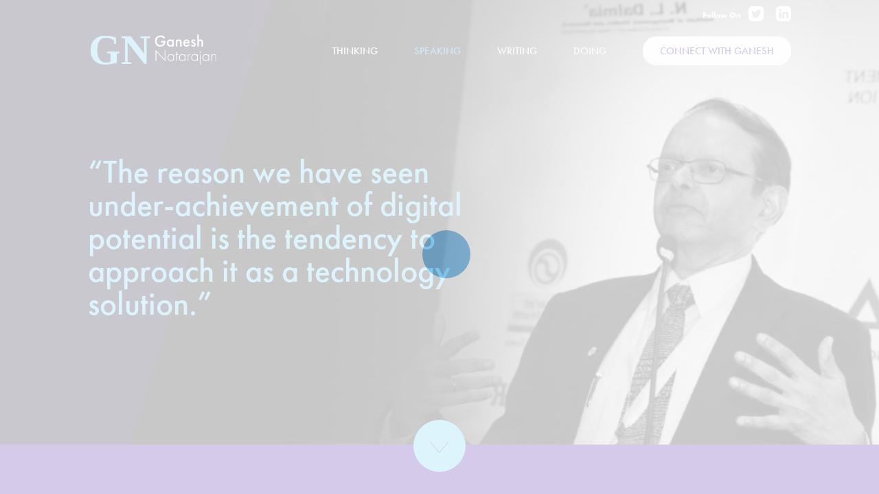

--- FILE ---
content_type: text/html; charset=UTF-8
request_url: https://ganeshnatarajan.in/speaking/
body_size: 16921
content:
<!DOCTYPE html>
<!--[if IE 6]>
<html id="ie6" lang="en-US">
<![endif]-->
<!--[if IE 7]>
<html id="ie7" lang="en-US">
<![endif]-->
<!--[if IE 8]>
<html id="ie8" lang="en-US">
<![endif]-->
<!--[if !(IE 6) | !(IE 7) | !(IE 8)  ]><!-->
<html lang="en-US">
<!--<![endif]-->
<head>
	<meta charset="UTF-8" />
			
	<meta http-equiv="X-UA-Compatible" content="IE=edge">
	<link rel="pingback" href="https://ganeshnatarajan.in/xmlrpc.php" />

		<!--[if lt IE 9]>
	<script src="https://ganeshnatarajan.in/wp-content/themes/Divi/js/html5.js" type="text/javascript"></script>
	<![endif]-->

	<script type="text/javascript">
		document.documentElement.className = 'js';
	</script>

	<link rel="preconnect" href="https://fonts.gstatic.com" crossorigin /><style id="et-divi-open-sans-inline-css">/* Original: https://fonts.googleapis.com/css?family=Open+Sans:300italic,400italic,600italic,700italic,800italic,400,300,600,700,800&#038;subset=cyrillic,cyrillic-ext,greek,greek-ext,hebrew,latin,latin-ext,vietnamese&#038;display=swap *//* User Agent: Mozilla/5.0 (Unknown; Linux x86_64) AppleWebKit/538.1 (KHTML, like Gecko) Safari/538.1 Daum/4.1 */@font-face {font-family: 'Open Sans';font-style: italic;font-weight: 300;font-stretch: normal;font-display: swap;src: url(https://fonts.gstatic.com/s/opensans/v44/memQYaGs126MiZpBA-UFUIcVXSCEkx2cmqvXlWq8tWZ0Pw86hd0Rk5hkaVc.ttf) format('truetype');}@font-face {font-family: 'Open Sans';font-style: italic;font-weight: 400;font-stretch: normal;font-display: swap;src: url(https://fonts.gstatic.com/s/opensans/v44/memQYaGs126MiZpBA-UFUIcVXSCEkx2cmqvXlWq8tWZ0Pw86hd0Rk8ZkaVc.ttf) format('truetype');}@font-face {font-family: 'Open Sans';font-style: italic;font-weight: 600;font-stretch: normal;font-display: swap;src: url(https://fonts.gstatic.com/s/opensans/v44/memQYaGs126MiZpBA-UFUIcVXSCEkx2cmqvXlWq8tWZ0Pw86hd0RkxhjaVc.ttf) format('truetype');}@font-face {font-family: 'Open Sans';font-style: italic;font-weight: 700;font-stretch: normal;font-display: swap;src: url(https://fonts.gstatic.com/s/opensans/v44/memQYaGs126MiZpBA-UFUIcVXSCEkx2cmqvXlWq8tWZ0Pw86hd0RkyFjaVc.ttf) format('truetype');}@font-face {font-family: 'Open Sans';font-style: italic;font-weight: 800;font-stretch: normal;font-display: swap;src: url(https://fonts.gstatic.com/s/opensans/v44/memQYaGs126MiZpBA-UFUIcVXSCEkx2cmqvXlWq8tWZ0Pw86hd0Rk0ZjaVc.ttf) format('truetype');}@font-face {font-family: 'Open Sans';font-style: normal;font-weight: 300;font-stretch: normal;font-display: swap;src: url(https://fonts.gstatic.com/s/opensans/v44/memSYaGs126MiZpBA-UvWbX2vVnXBbObj2OVZyOOSr4dVJWUgsiH0C4n.ttf) format('truetype');}@font-face {font-family: 'Open Sans';font-style: normal;font-weight: 400;font-stretch: normal;font-display: swap;src: url(https://fonts.gstatic.com/s/opensans/v44/memSYaGs126MiZpBA-UvWbX2vVnXBbObj2OVZyOOSr4dVJWUgsjZ0C4n.ttf) format('truetype');}@font-face {font-family: 'Open Sans';font-style: normal;font-weight: 600;font-stretch: normal;font-display: swap;src: url(https://fonts.gstatic.com/s/opensans/v44/memSYaGs126MiZpBA-UvWbX2vVnXBbObj2OVZyOOSr4dVJWUgsgH1y4n.ttf) format('truetype');}@font-face {font-family: 'Open Sans';font-style: normal;font-weight: 700;font-stretch: normal;font-display: swap;src: url(https://fonts.gstatic.com/s/opensans/v44/memSYaGs126MiZpBA-UvWbX2vVnXBbObj2OVZyOOSr4dVJWUgsg-1y4n.ttf) format('truetype');}@font-face {font-family: 'Open Sans';font-style: normal;font-weight: 800;font-stretch: normal;font-display: swap;src: url(https://fonts.gstatic.com/s/opensans/v44/memSYaGs126MiZpBA-UvWbX2vVnXBbObj2OVZyOOSr4dVJWUgshZ1y4n.ttf) format('truetype');}/* User Agent: Mozilla/5.0 (Windows NT 6.1; WOW64; rv:27.0) Gecko/20100101 Firefox/27.0 */@font-face {font-family: 'Open Sans';font-style: italic;font-weight: 300;font-stretch: normal;font-display: swap;src: url(https://fonts.gstatic.com/l/font?kit=memQYaGs126MiZpBA-UFUIcVXSCEkx2cmqvXlWq8tWZ0Pw86hd0Rk5hkaVQ&skey=743457fe2cc29280&v=v44) format('woff');}@font-face {font-family: 'Open Sans';font-style: italic;font-weight: 400;font-stretch: normal;font-display: swap;src: url(https://fonts.gstatic.com/l/font?kit=memQYaGs126MiZpBA-UFUIcVXSCEkx2cmqvXlWq8tWZ0Pw86hd0Rk8ZkaVQ&skey=743457fe2cc29280&v=v44) format('woff');}@font-face {font-family: 'Open Sans';font-style: italic;font-weight: 600;font-stretch: normal;font-display: swap;src: url(https://fonts.gstatic.com/l/font?kit=memQYaGs126MiZpBA-UFUIcVXSCEkx2cmqvXlWq8tWZ0Pw86hd0RkxhjaVQ&skey=743457fe2cc29280&v=v44) format('woff');}@font-face {font-family: 'Open Sans';font-style: italic;font-weight: 700;font-stretch: normal;font-display: swap;src: url(https://fonts.gstatic.com/l/font?kit=memQYaGs126MiZpBA-UFUIcVXSCEkx2cmqvXlWq8tWZ0Pw86hd0RkyFjaVQ&skey=743457fe2cc29280&v=v44) format('woff');}@font-face {font-family: 'Open Sans';font-style: italic;font-weight: 800;font-stretch: normal;font-display: swap;src: url(https://fonts.gstatic.com/l/font?kit=memQYaGs126MiZpBA-UFUIcVXSCEkx2cmqvXlWq8tWZ0Pw86hd0Rk0ZjaVQ&skey=743457fe2cc29280&v=v44) format('woff');}@font-face {font-family: 'Open Sans';font-style: normal;font-weight: 300;font-stretch: normal;font-display: swap;src: url(https://fonts.gstatic.com/l/font?kit=memSYaGs126MiZpBA-UvWbX2vVnXBbObj2OVZyOOSr4dVJWUgsiH0C4k&skey=62c1cbfccc78b4b2&v=v44) format('woff');}@font-face {font-family: 'Open Sans';font-style: normal;font-weight: 400;font-stretch: normal;font-display: swap;src: url(https://fonts.gstatic.com/l/font?kit=memSYaGs126MiZpBA-UvWbX2vVnXBbObj2OVZyOOSr4dVJWUgsjZ0C4k&skey=62c1cbfccc78b4b2&v=v44) format('woff');}@font-face {font-family: 'Open Sans';font-style: normal;font-weight: 600;font-stretch: normal;font-display: swap;src: url(https://fonts.gstatic.com/l/font?kit=memSYaGs126MiZpBA-UvWbX2vVnXBbObj2OVZyOOSr4dVJWUgsgH1y4k&skey=62c1cbfccc78b4b2&v=v44) format('woff');}@font-face {font-family: 'Open Sans';font-style: normal;font-weight: 700;font-stretch: normal;font-display: swap;src: url(https://fonts.gstatic.com/l/font?kit=memSYaGs126MiZpBA-UvWbX2vVnXBbObj2OVZyOOSr4dVJWUgsg-1y4k&skey=62c1cbfccc78b4b2&v=v44) format('woff');}@font-face {font-family: 'Open Sans';font-style: normal;font-weight: 800;font-stretch: normal;font-display: swap;src: url(https://fonts.gstatic.com/l/font?kit=memSYaGs126MiZpBA-UvWbX2vVnXBbObj2OVZyOOSr4dVJWUgshZ1y4k&skey=62c1cbfccc78b4b2&v=v44) format('woff');}/* User Agent: Mozilla/5.0 (Windows NT 6.3; rv:39.0) Gecko/20100101 Firefox/39.0 */@font-face {font-family: 'Open Sans';font-style: italic;font-weight: 300;font-stretch: normal;font-display: swap;src: url(https://fonts.gstatic.com/s/opensans/v44/memQYaGs126MiZpBA-UFUIcVXSCEkx2cmqvXlWq8tWZ0Pw86hd0Rk5hkaVI.woff2) format('woff2');}@font-face {font-family: 'Open Sans';font-style: italic;font-weight: 400;font-stretch: normal;font-display: swap;src: url(https://fonts.gstatic.com/s/opensans/v44/memQYaGs126MiZpBA-UFUIcVXSCEkx2cmqvXlWq8tWZ0Pw86hd0Rk8ZkaVI.woff2) format('woff2');}@font-face {font-family: 'Open Sans';font-style: italic;font-weight: 600;font-stretch: normal;font-display: swap;src: url(https://fonts.gstatic.com/s/opensans/v44/memQYaGs126MiZpBA-UFUIcVXSCEkx2cmqvXlWq8tWZ0Pw86hd0RkxhjaVI.woff2) format('woff2');}@font-face {font-family: 'Open Sans';font-style: italic;font-weight: 700;font-stretch: normal;font-display: swap;src: url(https://fonts.gstatic.com/s/opensans/v44/memQYaGs126MiZpBA-UFUIcVXSCEkx2cmqvXlWq8tWZ0Pw86hd0RkyFjaVI.woff2) format('woff2');}@font-face {font-family: 'Open Sans';font-style: italic;font-weight: 800;font-stretch: normal;font-display: swap;src: url(https://fonts.gstatic.com/s/opensans/v44/memQYaGs126MiZpBA-UFUIcVXSCEkx2cmqvXlWq8tWZ0Pw86hd0Rk0ZjaVI.woff2) format('woff2');}@font-face {font-family: 'Open Sans';font-style: normal;font-weight: 300;font-stretch: normal;font-display: swap;src: url(https://fonts.gstatic.com/s/opensans/v44/memSYaGs126MiZpBA-UvWbX2vVnXBbObj2OVZyOOSr4dVJWUgsiH0C4i.woff2) format('woff2');}@font-face {font-family: 'Open Sans';font-style: normal;font-weight: 400;font-stretch: normal;font-display: swap;src: url(https://fonts.gstatic.com/s/opensans/v44/memSYaGs126MiZpBA-UvWbX2vVnXBbObj2OVZyOOSr4dVJWUgsjZ0C4i.woff2) format('woff2');}@font-face {font-family: 'Open Sans';font-style: normal;font-weight: 600;font-stretch: normal;font-display: swap;src: url(https://fonts.gstatic.com/s/opensans/v44/memSYaGs126MiZpBA-UvWbX2vVnXBbObj2OVZyOOSr4dVJWUgsgH1y4i.woff2) format('woff2');}@font-face {font-family: 'Open Sans';font-style: normal;font-weight: 700;font-stretch: normal;font-display: swap;src: url(https://fonts.gstatic.com/s/opensans/v44/memSYaGs126MiZpBA-UvWbX2vVnXBbObj2OVZyOOSr4dVJWUgsg-1y4i.woff2) format('woff2');}@font-face {font-family: 'Open Sans';font-style: normal;font-weight: 800;font-stretch: normal;font-display: swap;src: url(https://fonts.gstatic.com/s/opensans/v44/memSYaGs126MiZpBA-UvWbX2vVnXBbObj2OVZyOOSr4dVJWUgshZ1y4i.woff2) format('woff2');}</style><style id="et-builder-googlefonts-cached-inline">/* Original: https://fonts.googleapis.com/css?family=Bebas+Neue:regular&#038;subset=latin,latin-ext&#038;display=swap *//* User Agent: Mozilla/5.0 (Unknown; Linux x86_64) AppleWebKit/538.1 (KHTML, like Gecko) Safari/538.1 Daum/4.1 */@font-face {font-family: 'Bebas Neue';font-style: normal;font-weight: 400;font-display: swap;src: url(https://fonts.gstatic.com/s/bebasneue/v16/JTUSjIg69CK48gW7PXoo9Wdhzg.ttf) format('truetype');}/* User Agent: Mozilla/5.0 (Windows NT 6.1; WOW64; rv:27.0) Gecko/20100101 Firefox/27.0 */@font-face {font-family: 'Bebas Neue';font-style: normal;font-weight: 400;font-display: swap;src: url(https://fonts.gstatic.com/l/font?kit=JTUSjIg69CK48gW7PXoo9WdhzQ&skey=6bd981f07b300212&v=v16) format('woff');}/* User Agent: Mozilla/5.0 (Windows NT 6.3; rv:39.0) Gecko/20100101 Firefox/39.0 */@font-face {font-family: 'Bebas Neue';font-style: normal;font-weight: 400;font-display: swap;src: url(https://fonts.gstatic.com/s/bebasneue/v16/JTUSjIg69CK48gW7PXoo9Wdhyw.woff2) format('woff2');}</style><meta name='robots' content='index, follow, max-image-preview:large, max-snippet:-1, max-video-preview:-1' />

<!-- Google Tag Manager for WordPress by gtm4wp.com -->
<script data-cfasync="false" data-pagespeed-no-defer>
	var gtm4wp_datalayer_name = "dataLayer";
	var dataLayer = dataLayer || [];
</script>
<!-- End Google Tag Manager for WordPress by gtm4wp.com --><script type="text/javascript">
			let jqueryParams=[],jQuery=function(r){return jqueryParams=[...jqueryParams,r],jQuery},$=function(r){return jqueryParams=[...jqueryParams,r],$};window.jQuery=jQuery,window.$=jQuery;let customHeadScripts=!1;jQuery.fn=jQuery.prototype={},$.fn=jQuery.prototype={},jQuery.noConflict=function(r){if(window.jQuery)return jQuery=window.jQuery,$=window.jQuery,customHeadScripts=!0,jQuery.noConflict},jQuery.ready=function(r){jqueryParams=[...jqueryParams,r]},$.ready=function(r){jqueryParams=[...jqueryParams,r]},jQuery.load=function(r){jqueryParams=[...jqueryParams,r]},$.load=function(r){jqueryParams=[...jqueryParams,r]},jQuery.fn.ready=function(r){jqueryParams=[...jqueryParams,r]},$.fn.ready=function(r){jqueryParams=[...jqueryParams,r]};</script>
<!-- Google Tag Manager by PYS -->
    <script data-cfasync="false" data-pagespeed-no-defer>
	    window.dataLayerPYS = window.dataLayerPYS || [];
	</script>
<!-- End Google Tag Manager by PYS -->
	<!-- This site is optimized with the Yoast SEO plugin v26.8 - https://yoast.com/product/yoast-seo-wordpress/ -->
	<title>Upcoming &amp; Past Events As A Speaker | Ganesh Natarajan</title>
	<meta name="description" content="Ganesh Natarajan is highly sought-after as a keynote speaker at global events and features in podcasts, webinars, digital events speaking on leadership, communication and policies." />
	<link rel="canonical" href="https://ganeshnatarajan.in/speaking/" />
	<meta property="og:locale" content="en_US" />
	<meta property="og:type" content="article" />
	<meta property="og:title" content="Upcoming &amp; Past Events As A Speaker | Ganesh Natarajan" />
	<meta property="og:description" content="Where is Ganesh Natarajan speaking next? Get quick updates on his upcoming speaking events, registration and recordings of his past events including podcasts, webinars and digital events." />
	<meta property="og:url" content="https://ganeshnatarajan.in/speaking/" />
	<meta property="og:site_name" content="Ganesh Natarajan Official Website" />
	<meta property="article:modified_time" content="2023-04-18T09:26:13+00:00" />
	<meta name="twitter:card" content="summary_large_image" />
	<meta name="twitter:title" content="Upcoming &amp; Past Events As A Speaker | Ganesh Natarajan" />
	<meta name="twitter:description" content="Where is Ganesh Natarajan speaking next? Get quick updates on his upcoming speaking events, registration and recordings of his past events including podcasts, webinars and digital events." />
	<meta name="twitter:label1" content="Est. reading time" />
	<meta name="twitter:data1" content="1 minute" />
	<script type="application/ld+json" class="yoast-schema-graph">{"@context":"https://schema.org","@graph":[{"@type":"WebPage","@id":"https://ganeshnatarajan.in/speaking/","url":"https://ganeshnatarajan.in/speaking/","name":"Upcoming & Past Events As A Speaker | Ganesh Natarajan","isPartOf":{"@id":"https://ganeshnatarajan.in/#website"},"datePublished":"2021-08-17T12:25:03+00:00","dateModified":"2023-04-18T09:26:13+00:00","description":"Ganesh Natarajan is highly sought-after as a keynote speaker at global events and features in podcasts, webinars, digital events speaking on leadership, communication and policies.","breadcrumb":{"@id":"https://ganeshnatarajan.in/speaking/#breadcrumb"},"inLanguage":"en-US","potentialAction":[{"@type":"ReadAction","target":["https://ganeshnatarajan.in/speaking/"]}]},{"@type":"BreadcrumbList","@id":"https://ganeshnatarajan.in/speaking/#breadcrumb","itemListElement":[{"@type":"ListItem","position":1,"name":"Home","item":"https://ganeshnatarajan.in/"},{"@type":"ListItem","position":2,"name":"Speaking"}]},{"@type":"WebSite","@id":"https://ganeshnatarajan.in/#website","url":"https://ganeshnatarajan.in/","name":"Ganesh Natarajan Official Website","description":"","potentialAction":[{"@type":"SearchAction","target":{"@type":"EntryPoint","urlTemplate":"https://ganeshnatarajan.in/?s={search_term_string}"},"query-input":{"@type":"PropertyValueSpecification","valueRequired":true,"valueName":"search_term_string"}}],"inLanguage":"en-US"}]}</script>
	<!-- / Yoast SEO plugin. -->


<script type='application/javascript'  id='pys-version-script'>console.log('PixelYourSite Free version 11.1.5.2');</script>
<link rel='dns-prefetch' href='//www.googletagmanager.com' />
<link rel="alternate" type="application/rss+xml" title="Ganesh Natarajan Official Website &raquo; Feed" href="https://ganeshnatarajan.in/feed/" />
<link rel="alternate" type="application/rss+xml" title="Ganesh Natarajan Official Website &raquo; Comments Feed" href="https://ganeshnatarajan.in/comments/feed/" />
<meta content="Ganesh Website v." name="generator"/><link rel='stylesheet' id='wsp-main-style-css' href='https://ganeshnatarajan.in/wp-content/plugins/wp-smart-preloader/assets/css/wsp-front-preloader.css?ver=1.15.3' type='text/css' media='all' />
<link rel='stylesheet' id='wsp-style-css' href='https://ganeshnatarajan.in/wp-content/plugins/wp-smart-preloader/assets/css/wsp-smart-preload-style.css?ver=1.15.3' type='text/css' media='all' />
<style id='wp-block-library-theme-inline-css' type='text/css'>
.wp-block-audio :where(figcaption){color:#555;font-size:13px;text-align:center}.is-dark-theme .wp-block-audio :where(figcaption){color:#ffffffa6}.wp-block-audio{margin:0 0 1em}.wp-block-code{border:1px solid #ccc;border-radius:4px;font-family:Menlo,Consolas,monaco,monospace;padding:.8em 1em}.wp-block-embed :where(figcaption){color:#555;font-size:13px;text-align:center}.is-dark-theme .wp-block-embed :where(figcaption){color:#ffffffa6}.wp-block-embed{margin:0 0 1em}.blocks-gallery-caption{color:#555;font-size:13px;text-align:center}.is-dark-theme .blocks-gallery-caption{color:#ffffffa6}:root :where(.wp-block-image figcaption){color:#555;font-size:13px;text-align:center}.is-dark-theme :root :where(.wp-block-image figcaption){color:#ffffffa6}.wp-block-image{margin:0 0 1em}.wp-block-pullquote{border-bottom:4px solid;border-top:4px solid;color:currentColor;margin-bottom:1.75em}.wp-block-pullquote cite,.wp-block-pullquote footer,.wp-block-pullquote__citation{color:currentColor;font-size:.8125em;font-style:normal;text-transform:uppercase}.wp-block-quote{border-left:.25em solid;margin:0 0 1.75em;padding-left:1em}.wp-block-quote cite,.wp-block-quote footer{color:currentColor;font-size:.8125em;font-style:normal;position:relative}.wp-block-quote:where(.has-text-align-right){border-left:none;border-right:.25em solid;padding-left:0;padding-right:1em}.wp-block-quote:where(.has-text-align-center){border:none;padding-left:0}.wp-block-quote.is-large,.wp-block-quote.is-style-large,.wp-block-quote:where(.is-style-plain){border:none}.wp-block-search .wp-block-search__label{font-weight:700}.wp-block-search__button{border:1px solid #ccc;padding:.375em .625em}:where(.wp-block-group.has-background){padding:1.25em 2.375em}.wp-block-separator.has-css-opacity{opacity:.4}.wp-block-separator{border:none;border-bottom:2px solid;margin-left:auto;margin-right:auto}.wp-block-separator.has-alpha-channel-opacity{opacity:1}.wp-block-separator:not(.is-style-wide):not(.is-style-dots){width:100px}.wp-block-separator.has-background:not(.is-style-dots){border-bottom:none;height:1px}.wp-block-separator.has-background:not(.is-style-wide):not(.is-style-dots){height:2px}.wp-block-table{margin:0 0 1em}.wp-block-table td,.wp-block-table th{word-break:normal}.wp-block-table :where(figcaption){color:#555;font-size:13px;text-align:center}.is-dark-theme .wp-block-table :where(figcaption){color:#ffffffa6}.wp-block-video :where(figcaption){color:#555;font-size:13px;text-align:center}.is-dark-theme .wp-block-video :where(figcaption){color:#ffffffa6}.wp-block-video{margin:0 0 1em}:root :where(.wp-block-template-part.has-background){margin-bottom:0;margin-top:0;padding:1.25em 2.375em}
</style>
<link rel='stylesheet' id='wp-components-css' href='https://ganeshnatarajan.in/wp-includes/css/dist/components/style.min.css?ver=6.8.3' type='text/css' media='all' />
<link rel='stylesheet' id='wp-preferences-css' href='https://ganeshnatarajan.in/wp-includes/css/dist/preferences/style.min.css?ver=6.8.3' type='text/css' media='all' />
<link rel='stylesheet' id='wp-block-editor-css' href='https://ganeshnatarajan.in/wp-includes/css/dist/block-editor/style.min.css?ver=6.8.3' type='text/css' media='all' />
<link rel='stylesheet' id='popup-maker-block-library-style-css' href='https://ganeshnatarajan.in/wp-content/plugins/popup-maker/dist/packages/block-library-style.css?ver=dbea705cfafe089d65f1' type='text/css' media='all' />
<style id='global-styles-inline-css' type='text/css'>
:root{--wp--preset--aspect-ratio--square: 1;--wp--preset--aspect-ratio--4-3: 4/3;--wp--preset--aspect-ratio--3-4: 3/4;--wp--preset--aspect-ratio--3-2: 3/2;--wp--preset--aspect-ratio--2-3: 2/3;--wp--preset--aspect-ratio--16-9: 16/9;--wp--preset--aspect-ratio--9-16: 9/16;--wp--preset--color--black: #000000;--wp--preset--color--cyan-bluish-gray: #abb8c3;--wp--preset--color--white: #ffffff;--wp--preset--color--pale-pink: #f78da7;--wp--preset--color--vivid-red: #cf2e2e;--wp--preset--color--luminous-vivid-orange: #ff6900;--wp--preset--color--luminous-vivid-amber: #fcb900;--wp--preset--color--light-green-cyan: #7bdcb5;--wp--preset--color--vivid-green-cyan: #00d084;--wp--preset--color--pale-cyan-blue: #8ed1fc;--wp--preset--color--vivid-cyan-blue: #0693e3;--wp--preset--color--vivid-purple: #9b51e0;--wp--preset--gradient--vivid-cyan-blue-to-vivid-purple: linear-gradient(135deg,rgba(6,147,227,1) 0%,rgb(155,81,224) 100%);--wp--preset--gradient--light-green-cyan-to-vivid-green-cyan: linear-gradient(135deg,rgb(122,220,180) 0%,rgb(0,208,130) 100%);--wp--preset--gradient--luminous-vivid-amber-to-luminous-vivid-orange: linear-gradient(135deg,rgba(252,185,0,1) 0%,rgba(255,105,0,1) 100%);--wp--preset--gradient--luminous-vivid-orange-to-vivid-red: linear-gradient(135deg,rgba(255,105,0,1) 0%,rgb(207,46,46) 100%);--wp--preset--gradient--very-light-gray-to-cyan-bluish-gray: linear-gradient(135deg,rgb(238,238,238) 0%,rgb(169,184,195) 100%);--wp--preset--gradient--cool-to-warm-spectrum: linear-gradient(135deg,rgb(74,234,220) 0%,rgb(151,120,209) 20%,rgb(207,42,186) 40%,rgb(238,44,130) 60%,rgb(251,105,98) 80%,rgb(254,248,76) 100%);--wp--preset--gradient--blush-light-purple: linear-gradient(135deg,rgb(255,206,236) 0%,rgb(152,150,240) 100%);--wp--preset--gradient--blush-bordeaux: linear-gradient(135deg,rgb(254,205,165) 0%,rgb(254,45,45) 50%,rgb(107,0,62) 100%);--wp--preset--gradient--luminous-dusk: linear-gradient(135deg,rgb(255,203,112) 0%,rgb(199,81,192) 50%,rgb(65,88,208) 100%);--wp--preset--gradient--pale-ocean: linear-gradient(135deg,rgb(255,245,203) 0%,rgb(182,227,212) 50%,rgb(51,167,181) 100%);--wp--preset--gradient--electric-grass: linear-gradient(135deg,rgb(202,248,128) 0%,rgb(113,206,126) 100%);--wp--preset--gradient--midnight: linear-gradient(135deg,rgb(2,3,129) 0%,rgb(40,116,252) 100%);--wp--preset--font-size--small: 13px;--wp--preset--font-size--medium: 20px;--wp--preset--font-size--large: 36px;--wp--preset--font-size--x-large: 42px;--wp--preset--spacing--20: 0.44rem;--wp--preset--spacing--30: 0.67rem;--wp--preset--spacing--40: 1rem;--wp--preset--spacing--50: 1.5rem;--wp--preset--spacing--60: 2.25rem;--wp--preset--spacing--70: 3.38rem;--wp--preset--spacing--80: 5.06rem;--wp--preset--shadow--natural: 6px 6px 9px rgba(0, 0, 0, 0.2);--wp--preset--shadow--deep: 12px 12px 50px rgba(0, 0, 0, 0.4);--wp--preset--shadow--sharp: 6px 6px 0px rgba(0, 0, 0, 0.2);--wp--preset--shadow--outlined: 6px 6px 0px -3px rgba(255, 255, 255, 1), 6px 6px rgba(0, 0, 0, 1);--wp--preset--shadow--crisp: 6px 6px 0px rgba(0, 0, 0, 1);}:root { --wp--style--global--content-size: 823px;--wp--style--global--wide-size: 1080px; }:where(body) { margin: 0; }.wp-site-blocks > .alignleft { float: left; margin-right: 2em; }.wp-site-blocks > .alignright { float: right; margin-left: 2em; }.wp-site-blocks > .aligncenter { justify-content: center; margin-left: auto; margin-right: auto; }:where(.is-layout-flex){gap: 0.5em;}:where(.is-layout-grid){gap: 0.5em;}.is-layout-flow > .alignleft{float: left;margin-inline-start: 0;margin-inline-end: 2em;}.is-layout-flow > .alignright{float: right;margin-inline-start: 2em;margin-inline-end: 0;}.is-layout-flow > .aligncenter{margin-left: auto !important;margin-right: auto !important;}.is-layout-constrained > .alignleft{float: left;margin-inline-start: 0;margin-inline-end: 2em;}.is-layout-constrained > .alignright{float: right;margin-inline-start: 2em;margin-inline-end: 0;}.is-layout-constrained > .aligncenter{margin-left: auto !important;margin-right: auto !important;}.is-layout-constrained > :where(:not(.alignleft):not(.alignright):not(.alignfull)){max-width: var(--wp--style--global--content-size);margin-left: auto !important;margin-right: auto !important;}.is-layout-constrained > .alignwide{max-width: var(--wp--style--global--wide-size);}body .is-layout-flex{display: flex;}.is-layout-flex{flex-wrap: wrap;align-items: center;}.is-layout-flex > :is(*, div){margin: 0;}body .is-layout-grid{display: grid;}.is-layout-grid > :is(*, div){margin: 0;}body{padding-top: 0px;padding-right: 0px;padding-bottom: 0px;padding-left: 0px;}:root :where(.wp-element-button, .wp-block-button__link){background-color: #32373c;border-width: 0;color: #fff;font-family: inherit;font-size: inherit;line-height: inherit;padding: calc(0.667em + 2px) calc(1.333em + 2px);text-decoration: none;}.has-black-color{color: var(--wp--preset--color--black) !important;}.has-cyan-bluish-gray-color{color: var(--wp--preset--color--cyan-bluish-gray) !important;}.has-white-color{color: var(--wp--preset--color--white) !important;}.has-pale-pink-color{color: var(--wp--preset--color--pale-pink) !important;}.has-vivid-red-color{color: var(--wp--preset--color--vivid-red) !important;}.has-luminous-vivid-orange-color{color: var(--wp--preset--color--luminous-vivid-orange) !important;}.has-luminous-vivid-amber-color{color: var(--wp--preset--color--luminous-vivid-amber) !important;}.has-light-green-cyan-color{color: var(--wp--preset--color--light-green-cyan) !important;}.has-vivid-green-cyan-color{color: var(--wp--preset--color--vivid-green-cyan) !important;}.has-pale-cyan-blue-color{color: var(--wp--preset--color--pale-cyan-blue) !important;}.has-vivid-cyan-blue-color{color: var(--wp--preset--color--vivid-cyan-blue) !important;}.has-vivid-purple-color{color: var(--wp--preset--color--vivid-purple) !important;}.has-black-background-color{background-color: var(--wp--preset--color--black) !important;}.has-cyan-bluish-gray-background-color{background-color: var(--wp--preset--color--cyan-bluish-gray) !important;}.has-white-background-color{background-color: var(--wp--preset--color--white) !important;}.has-pale-pink-background-color{background-color: var(--wp--preset--color--pale-pink) !important;}.has-vivid-red-background-color{background-color: var(--wp--preset--color--vivid-red) !important;}.has-luminous-vivid-orange-background-color{background-color: var(--wp--preset--color--luminous-vivid-orange) !important;}.has-luminous-vivid-amber-background-color{background-color: var(--wp--preset--color--luminous-vivid-amber) !important;}.has-light-green-cyan-background-color{background-color: var(--wp--preset--color--light-green-cyan) !important;}.has-vivid-green-cyan-background-color{background-color: var(--wp--preset--color--vivid-green-cyan) !important;}.has-pale-cyan-blue-background-color{background-color: var(--wp--preset--color--pale-cyan-blue) !important;}.has-vivid-cyan-blue-background-color{background-color: var(--wp--preset--color--vivid-cyan-blue) !important;}.has-vivid-purple-background-color{background-color: var(--wp--preset--color--vivid-purple) !important;}.has-black-border-color{border-color: var(--wp--preset--color--black) !important;}.has-cyan-bluish-gray-border-color{border-color: var(--wp--preset--color--cyan-bluish-gray) !important;}.has-white-border-color{border-color: var(--wp--preset--color--white) !important;}.has-pale-pink-border-color{border-color: var(--wp--preset--color--pale-pink) !important;}.has-vivid-red-border-color{border-color: var(--wp--preset--color--vivid-red) !important;}.has-luminous-vivid-orange-border-color{border-color: var(--wp--preset--color--luminous-vivid-orange) !important;}.has-luminous-vivid-amber-border-color{border-color: var(--wp--preset--color--luminous-vivid-amber) !important;}.has-light-green-cyan-border-color{border-color: var(--wp--preset--color--light-green-cyan) !important;}.has-vivid-green-cyan-border-color{border-color: var(--wp--preset--color--vivid-green-cyan) !important;}.has-pale-cyan-blue-border-color{border-color: var(--wp--preset--color--pale-cyan-blue) !important;}.has-vivid-cyan-blue-border-color{border-color: var(--wp--preset--color--vivid-cyan-blue) !important;}.has-vivid-purple-border-color{border-color: var(--wp--preset--color--vivid-purple) !important;}.has-vivid-cyan-blue-to-vivid-purple-gradient-background{background: var(--wp--preset--gradient--vivid-cyan-blue-to-vivid-purple) !important;}.has-light-green-cyan-to-vivid-green-cyan-gradient-background{background: var(--wp--preset--gradient--light-green-cyan-to-vivid-green-cyan) !important;}.has-luminous-vivid-amber-to-luminous-vivid-orange-gradient-background{background: var(--wp--preset--gradient--luminous-vivid-amber-to-luminous-vivid-orange) !important;}.has-luminous-vivid-orange-to-vivid-red-gradient-background{background: var(--wp--preset--gradient--luminous-vivid-orange-to-vivid-red) !important;}.has-very-light-gray-to-cyan-bluish-gray-gradient-background{background: var(--wp--preset--gradient--very-light-gray-to-cyan-bluish-gray) !important;}.has-cool-to-warm-spectrum-gradient-background{background: var(--wp--preset--gradient--cool-to-warm-spectrum) !important;}.has-blush-light-purple-gradient-background{background: var(--wp--preset--gradient--blush-light-purple) !important;}.has-blush-bordeaux-gradient-background{background: var(--wp--preset--gradient--blush-bordeaux) !important;}.has-luminous-dusk-gradient-background{background: var(--wp--preset--gradient--luminous-dusk) !important;}.has-pale-ocean-gradient-background{background: var(--wp--preset--gradient--pale-ocean) !important;}.has-electric-grass-gradient-background{background: var(--wp--preset--gradient--electric-grass) !important;}.has-midnight-gradient-background{background: var(--wp--preset--gradient--midnight) !important;}.has-small-font-size{font-size: var(--wp--preset--font-size--small) !important;}.has-medium-font-size{font-size: var(--wp--preset--font-size--medium) !important;}.has-large-font-size{font-size: var(--wp--preset--font-size--large) !important;}.has-x-large-font-size{font-size: var(--wp--preset--font-size--x-large) !important;}
:where(.wp-block-post-template.is-layout-flex){gap: 1.25em;}:where(.wp-block-post-template.is-layout-grid){gap: 1.25em;}
:where(.wp-block-columns.is-layout-flex){gap: 2em;}:where(.wp-block-columns.is-layout-grid){gap: 2em;}
:root :where(.wp-block-pullquote){font-size: 1.5em;line-height: 1.6;}
</style>
<link rel='stylesheet' id='contact-form-7-css' href='https://ganeshnatarajan.in/wp-content/plugins/contact-form-7/includes/css/styles.css?ver=6.1.4' type='text/css' media='all' />
<link rel='stylesheet' id='ctf_styles-css' href='https://ganeshnatarajan.in/wp-content/plugins/custom-twitter-feeds/css/ctf-styles.min.css?ver=2.3.1' type='text/css' media='all' />
<link rel='stylesheet' id='chosen-css' href='https://ganeshnatarajan.in/wp-content/plugins/wp-event-manager/assets/css/chosen.css?ver=6.8.3' type='text/css' media='all' />
<link rel='stylesheet' id='wp-event-manager-frontend-css' href='https://ganeshnatarajan.in/wp-content/plugins/wp-event-manager/assets/css/frontend.min.css?ver=6.8.3' type='text/css' media='all' />
<link rel='stylesheet' id='wp-event-manager-jquery-ui-css-css' href='https://ganeshnatarajan.in/wp-content/plugins/wp-event-manager/assets/js/jquery-ui/jquery-ui.css?ver=6.8.3' type='text/css' media='all' />
<link rel='stylesheet' id='wp-event-manager-jquery-timepicker-css-css' href='https://ganeshnatarajan.in/wp-content/plugins/wp-event-manager/assets/js/jquery-timepicker/jquery.timepicker.min.css?ver=6.8.3' type='text/css' media='all' />
<link rel='stylesheet' id='wp-event-manager-grid-style-css' href='https://ganeshnatarajan.in/wp-content/plugins/wp-event-manager/assets/css/wpem-grid.min.css?ver=6.8.3' type='text/css' media='all' />
<link rel='stylesheet' id='wp-event-manager-font-style-css' href='https://ganeshnatarajan.in/wp-content/plugins/wp-event-manager/assets/fonts/style.css?ver=6.8.3' type='text/css' media='all' />
<link rel='stylesheet' id='godaddy-styles-css' href='https://ganeshnatarajan.in/wp-content/mu-plugins/vendor/wpex/godaddy-launch/includes/Dependencies/GoDaddy/Styles/build/latest.css?ver=2.0.2' type='text/css' media='all' />
<link rel='stylesheet' id='popup-maker-site-css' href='//ganeshnatarajan.in/wp-content/uploads/pum/pum-site-styles.css?generated=1755195585&#038;ver=1.21.5' type='text/css' media='all' />
<link rel='stylesheet' id='divi-style-parent-css' href='https://ganeshnatarajan.in/wp-content/themes/Divi/style-static.min.css?ver=4.27.5' type='text/css' media='all' />
<link rel='stylesheet' id='divi-style-pum-css' href='https://ganeshnatarajan.in/wp-content/themes/Ganesh-Natrajan/style.css?ver=4.27.5' type='text/css' media='all' />
<link rel='stylesheet' id='child-style-css' href='https://ganeshnatarajan.in/wp-content/themes/Ganesh-Natrajan/style.css?ver=4.27.5' type='text/css' media='all' />
<script type="text/javascript" src="https://ganeshnatarajan.in/wp-includes/js/jquery/jquery.min.js?ver=3.7.1" id="jquery-core-js"></script>
<script type="text/javascript" src="https://ganeshnatarajan.in/wp-includes/js/jquery/jquery-migrate.min.js?ver=3.4.1" id="jquery-migrate-js"></script>
<script type="text/javascript" id="jquery-js-after">
/* <![CDATA[ */
jqueryParams.length&&$.each(jqueryParams,function(e,r){if("function"==typeof r){var n=String(r);n.replace("$","jQuery");var a=new Function("return "+n)();$(document).ready(a)}});
/* ]]> */
</script>
<script type="text/javascript" id="wsp-main-script-js-extra">
/* <![CDATA[ */
var wsp_obj = {"loader":"Loader 6","custom_animation":"","custom_css":"","delay":"","fadeout":""};
/* ]]> */
</script>
<script type="text/javascript" src="https://ganeshnatarajan.in/wp-content/plugins/wp-smart-preloader/assets/js/wsp-main-script.js?ver=1.15.3" id="wsp-main-script-js"></script>
<script type="text/javascript" src="https://ganeshnatarajan.in/wp-content/plugins/pixelyoursite/dist/scripts/jquery.bind-first-0.2.3.min.js?ver=0.2.3" id="jquery-bind-first-js"></script>
<script type="text/javascript" src="https://ganeshnatarajan.in/wp-content/plugins/pixelyoursite/dist/scripts/js.cookie-2.1.3.min.js?ver=2.1.3" id="js-cookie-pys-js"></script>
<script type="text/javascript" src="https://ganeshnatarajan.in/wp-content/plugins/pixelyoursite/dist/scripts/tld.min.js?ver=2.3.1" id="js-tld-js"></script>
<script type="text/javascript" id="pys-js-extra">
/* <![CDATA[ */
var pysOptions = {"staticEvents":[],"dynamicEvents":{"automatic_event_form":{"ga":{"delay":0,"type":"dyn","name":"Form","trackingIds":["G-006NPS2N6T"],"eventID":"bf3fd6e7-bd6e-407c-b1f6-894d47d9818f","params":{"page_title":"Speaking","post_type":"page","post_id":383,"plugin":"PixelYourSite","user_role":"guest","event_url":"ganeshnatarajan.in\/speaking\/"},"e_id":"automatic_event_form","ids":[],"hasTimeWindow":false,"timeWindow":0,"pixelIds":[],"woo_order":"","edd_order":""}},"automatic_event_download":{"ga":{"delay":0,"type":"dyn","name":"Download","extensions":["","doc","exe","js","pdf","ppt","tgz","zip","xls"],"trackingIds":["G-006NPS2N6T"],"eventID":"9b313468-28ec-4761-80a6-268f15256659","params":{"page_title":"Speaking","post_type":"page","post_id":383,"plugin":"PixelYourSite","user_role":"guest","event_url":"ganeshnatarajan.in\/speaking\/"},"e_id":"automatic_event_download","ids":[],"hasTimeWindow":false,"timeWindow":0,"pixelIds":[],"woo_order":"","edd_order":""}},"automatic_event_comment":{"ga":{"delay":0,"type":"dyn","name":"Comment","trackingIds":["G-006NPS2N6T"],"eventID":"29a45016-2a47-4e31-85b8-b56af8b47730","params":{"page_title":"Speaking","post_type":"page","post_id":383,"plugin":"PixelYourSite","user_role":"guest","event_url":"ganeshnatarajan.in\/speaking\/"},"e_id":"automatic_event_comment","ids":[],"hasTimeWindow":false,"timeWindow":0,"pixelIds":[],"woo_order":"","edd_order":""}}},"triggerEvents":[],"triggerEventTypes":[],"ga":{"trackingIds":["G-006NPS2N6T"],"commentEventEnabled":true,"downloadEnabled":true,"formEventEnabled":true,"crossDomainEnabled":false,"crossDomainAcceptIncoming":false,"crossDomainDomains":[],"isDebugEnabled":[],"serverContainerUrls":{"G-006NPS2N6T":{"enable_server_container":"","server_container_url":"","transport_url":""}},"additionalConfig":{"G-006NPS2N6T":{"first_party_collection":true}},"disableAdvertisingFeatures":false,"disableAdvertisingPersonalization":false,"wooVariableAsSimple":true,"custom_page_view_event":false},"debug":"","siteUrl":"https:\/\/ganeshnatarajan.in","ajaxUrl":"https:\/\/ganeshnatarajan.in\/wp-admin\/admin-ajax.php","ajax_event":"5ba3beb0ac","enable_remove_download_url_param":"1","cookie_duration":"7","last_visit_duration":"60","enable_success_send_form":"","ajaxForServerEvent":"1","ajaxForServerStaticEvent":"1","useSendBeacon":"1","send_external_id":"1","external_id_expire":"180","track_cookie_for_subdomains":"1","google_consent_mode":"1","gdpr":{"ajax_enabled":false,"all_disabled_by_api":false,"facebook_disabled_by_api":false,"analytics_disabled_by_api":false,"google_ads_disabled_by_api":false,"pinterest_disabled_by_api":false,"bing_disabled_by_api":false,"reddit_disabled_by_api":false,"externalID_disabled_by_api":false,"facebook_prior_consent_enabled":true,"analytics_prior_consent_enabled":true,"google_ads_prior_consent_enabled":null,"pinterest_prior_consent_enabled":true,"bing_prior_consent_enabled":true,"cookiebot_integration_enabled":false,"cookiebot_facebook_consent_category":"marketing","cookiebot_analytics_consent_category":"statistics","cookiebot_tiktok_consent_category":"marketing","cookiebot_google_ads_consent_category":"marketing","cookiebot_pinterest_consent_category":"marketing","cookiebot_bing_consent_category":"marketing","consent_magic_integration_enabled":false,"real_cookie_banner_integration_enabled":false,"cookie_notice_integration_enabled":false,"cookie_law_info_integration_enabled":false,"analytics_storage":{"enabled":true,"value":"granted","filter":false},"ad_storage":{"enabled":true,"value":"granted","filter":false},"ad_user_data":{"enabled":true,"value":"granted","filter":false},"ad_personalization":{"enabled":true,"value":"granted","filter":false}},"cookie":{"disabled_all_cookie":false,"disabled_start_session_cookie":false,"disabled_advanced_form_data_cookie":false,"disabled_landing_page_cookie":false,"disabled_first_visit_cookie":false,"disabled_trafficsource_cookie":false,"disabled_utmTerms_cookie":false,"disabled_utmId_cookie":false},"tracking_analytics":{"TrafficSource":"direct","TrafficLanding":"undefined","TrafficUtms":[],"TrafficUtmsId":[]},"GATags":{"ga_datalayer_type":"default","ga_datalayer_name":"dataLayerPYS"},"woo":{"enabled":false},"edd":{"enabled":false},"cache_bypass":"1768939868"};
/* ]]> */
</script>
<script type="text/javascript" src="https://ganeshnatarajan.in/wp-content/plugins/pixelyoursite/dist/scripts/public.js?ver=11.1.5.2" id="pys-js"></script>
<link rel="https://api.w.org/" href="https://ganeshnatarajan.in/wp-json/" /><link rel="alternate" title="JSON" type="application/json" href="https://ganeshnatarajan.in/wp-json/wp/v2/pages/383" /><link rel="EditURI" type="application/rsd+xml" title="RSD" href="https://ganeshnatarajan.in/xmlrpc.php?rsd" />
<link rel='shortlink' href='https://ganeshnatarajan.in/?p=383' />
<link rel="alternate" title="oEmbed (JSON)" type="application/json+oembed" href="https://ganeshnatarajan.in/wp-json/oembed/1.0/embed?url=https%3A%2F%2Fganeshnatarajan.in%2Fspeaking%2F" />
<link rel="alternate" title="oEmbed (XML)" type="text/xml+oembed" href="https://ganeshnatarajan.in/wp-json/oembed/1.0/embed?url=https%3A%2F%2Fganeshnatarajan.in%2Fspeaking%2F&#038;format=xml" />
<meta name="generator" content="Site Kit by Google 1.170.0" />
<!-- Google Tag Manager for WordPress by gtm4wp.com -->
<!-- GTM Container placement set to automatic -->
<script data-cfasync="false" data-pagespeed-no-defer type="text/javascript">
	var dataLayer_content = {"pagePostType":"page","pagePostType2":"single-page","pagePostAuthor":"bolddialogue"};
	dataLayer.push( dataLayer_content );
</script>
<script data-cfasync="false" data-pagespeed-no-defer type="text/javascript">
(function(w,d,s,l,i){w[l]=w[l]||[];w[l].push({'gtm.start':
new Date().getTime(),event:'gtm.js'});var f=d.getElementsByTagName(s)[0],
j=d.createElement(s),dl=l!='dataLayer'?'&l='+l:'';j.async=true;j.src=
'//www.googletagmanager.com/gtm.js?id='+i+dl;f.parentNode.insertBefore(j,f);
})(window,document,'script','dataLayer','GTM-WRJGXVB');
</script>
<!-- End Google Tag Manager for WordPress by gtm4wp.com --><meta name="viewport" content="width=device-width, initial-scale=1.0, maximum-scale=1.0, user-scalable=0" />
<!-- Google Tag Manager snippet added by Site Kit -->
<script type="text/javascript">
/* <![CDATA[ */

			( function( w, d, s, l, i ) {
				w[l] = w[l] || [];
				w[l].push( {'gtm.start': new Date().getTime(), event: 'gtm.js'} );
				var f = d.getElementsByTagName( s )[0],
					j = d.createElement( s ), dl = l != 'dataLayer' ? '&l=' + l : '';
				j.async = true;
				j.src = 'https://www.googletagmanager.com/gtm.js?id=' + i + dl;
				f.parentNode.insertBefore( j, f );
			} )( window, document, 'script', 'dataLayer', 'GTM-WRJGXVB' );
			
/* ]]> */
</script>

<!-- End Google Tag Manager snippet added by Site Kit -->
<script>
//if you want to set line layout default then apply this   
localStorage.setItem("layout", "line-layout");
</script><link rel="icon" href="https://ganeshnatarajan.in/wp-content/uploads/2021/08/fevicon.png" sizes="32x32" />
<link rel="icon" href="https://ganeshnatarajan.in/wp-content/uploads/2021/08/fevicon.png" sizes="192x192" />
<link rel="apple-touch-icon" href="https://ganeshnatarajan.in/wp-content/uploads/2021/08/fevicon.png" />
<meta name="msapplication-TileImage" content="https://ganeshnatarajan.in/wp-content/uploads/2021/08/fevicon.png" />
<link rel="stylesheet" id="et-divi-customizer-global-cached-inline-styles" href="https://ganeshnatarajan.in/wp-content/et-cache/global/et-divi-customizer-global.min.css?ver=1764951761" />	<link rel="stylesheet" href="https://use.typekit.net/jhi4xma.css">
	
	<!-- Global site tag (gtag.js) - Google Analytics 20/1/22-->
<script async src="https://www.googletagmanager.com/gtag/js?id=UA-217439813-2&l=dataLayerPYS"></script>
<script>
  window.dataLayerPYS = window.dataLayerPYS || [];
  function gtag(){dataLayerPYS.push(arguments);}
  gtag('js', new Date());

  gtag('config', 'UA-217439813-2');
</script>
	
	<!--END Global site tag (gtag.js) - Google Analytics-->
	
	
<!-- Google Tag Manager 19/1/22 -->
<script>(function(w,d,s,l,i){w[l]=w[l]||[];w[l].push({'gtm.start':
new Date().getTime(),event:'gtm.js'});var f=d.getElementsByTagName(s)[0],
j=d.createElement(s),dl=l!='dataLayer'?'&l='+l:'';j.async=true;j.src=
'https://www.googletagmanager.com/gtm.js?id='+i+dl;f.parentNode.insertBefore(j,f);
})(window,document,'script','dataLayer','GTM-WRJGXVB');</script>
<!-- End Google Tag Manager -->
	

</head>
<body class="wp-singular page-template-default page page-id-383 wp-theme-Divi wp-child-theme-Ganesh-Natrajan wp-smart-body et_pb_button_helper_class et_fixed_nav et_show_nav et_secondary_nav_enabled et_secondary_nav_only_menu et_primary_nav_dropdown_animation_fade et_secondary_nav_dropdown_animation_fade et_header_style_left et_pb_svg_logo et_pb_footer_columns1 et_cover_background et_pb_gutter et_pb_gutters3 et_pb_pagebuilder_layout et_smooth_scroll et_no_sidebar et_divi_theme ganesh-website et-db">
	

<!-- Google Tag Manager (noscript) 19/1/22-->
<noscript><iframe src="https://www.googletagmanager.com/ns.html?id=GTM-WRJGXVB"
height="0" width="0" style="display:none;visibility:hidden"></iframe></noscript>
<!-- End Google Tag Manager (noscript) -->
	
	<div id="wptime-plugin-preloader"></div>
	<div id="page-container">

			<div id="top-header">
			<div class="container clearfix">

			
				<div id="et-secondary-menu">
					<span>Follow On </span>
				<ul id="et-secondary-nav" class="menu"><li class="menu-item menu-item-type-custom menu-item-object-custom menu-item-253"><a target="_blank" href="https://twitter.com/@GaneshNatarajan"><img src="https://ganeshnatarajan.in/wp-content/uploads/2021/12/twitter-logo.svg"></a></li>
<li class="menu-item menu-item-type-custom menu-item-object-custom menu-item-252"><a target="_blank" href="https://www.linkedin.com/in/ganeshnatarajan"><img src="https://ganeshnatarajan.in/wp-content/uploads/2021/12/linkedin-logo.svg"></a></li>
</ul>				</div> <!-- #et-secondary-menu -->

			</div> <!-- .container -->
		</div> <!-- #top-header -->
	
	
		<header id="main-header" data-height-onload="66">
			<div class="container clearfix et_menu_container">
							<div class="logo_container">
					<span class="logo_helper"></span>
					<a href="https://ganeshnatarajan.in/">
						<img src="https://ganeshnatarajan.in/wp-content/uploads/2021/08/logo.svg" alt="Ganesh Natarajan Official Website" id="logo" data-height-percentage="54" />
					</a>
				</div>
				<div id="et-top-navigation" data-height="66" data-fixed-height="40">
											<nav id="top-menu-nav">
						<ul id="top-menu" class="nav"><li id="menu-item-570" class="menu-item menu-item-type-post_type menu-item-object-page menu-item-570"><a href="https://ganeshnatarajan.in/thinking/">Thinking</a></li>
<li id="menu-item-568" class="menu-item menu-item-type-post_type menu-item-object-page current-menu-item page_item page-item-383 current_page_item menu-item-568"><a href="https://ganeshnatarajan.in/speaking/" aria-current="page">Speaking</a></li>
<li id="menu-item-569" class="menu-item menu-item-type-post_type menu-item-object-page menu-item-569"><a href="https://ganeshnatarajan.in/writing/">Writing</a></li>
<li id="menu-item-567" class="menu-item menu-item-type-post_type menu-item-object-page menu-item-567"><a href="https://ganeshnatarajan.in/doing/">Doing</a></li>
<li id="menu-item-566" class="last-nav-li menu-item menu-item-type-post_type menu-item-object-page menu-item-566"><a href="https://ganeshnatarajan.in/connect/">Connect with ganesh</a></li>
</ul>						</nav>
					
					
					
										<div id="et_top_search">
						<span id="et_search_icon"></span>
					</div>
					
					<div id="et_mobile_nav_menu">
				<div class="mobile_nav closed">
					<span class="select_page">Select Page</span>
					<span class="mobile_menu_bar mobile_menu_bar_toggle"></span>
				</div>
			</div>				</div> <!-- #et-top-navigation -->
			</div> <!-- .container -->
			<div class="et_search_outer">
				<div class="container et_search_form_container">
					<form role="search" method="get" class="et-search-form" action="https://ganeshnatarajan.in/">
					<input type="search" class="et-search-field" placeholder="Search &hellip;" value="" name="s" title="Search for:" />					</form>
					<span class="et_close_search_field"></span>
				</div>
			</div>
		</header> <!-- #main-header -->

		<div id="et-main-area">
<div id="main-content">


			
				<article id="post-383" class="post-383 page type-page status-publish hentry">

				
					<div class="entry-content">
					<div class="et-l et-l--post">
			<div class="et_builder_inner_content et_pb_gutters3">
		<div class="et_pb_section et_pb_section_0 et_pb_with_background et_section_regular" >
				
				
				
				
				
				
				<div class="et_pb_row et_pb_row_0">
				<div class="et_pb_column et_pb_column_3_5 et_pb_column_0  et_pb_css_mix_blend_mode_passthrough">
				
				
				
				
				<div class="et_pb_module et_pb_text et_pb_text_0  et_pb_text_align_left et_pb_bg_layout_light">
				
				
				
				
				<div class="et_pb_text_inner"><h2 class="futuraPT-medium">“The reason we have seen under-achievement of digital potential is the tendency to approach it as a technology solution.”</h2></div>
			</div>
			</div><div class="et_pb_column et_pb_column_2_5 et_pb_column_1  et_pb_css_mix_blend_mode_passthrough et-last-child et_pb_column_empty">
				
				
				
				
				
			</div>
				
				
				
				
			</div>
				
				
			</div><div class="et_pb_section et_pb_section_1 et_pb_with_background et_section_regular" >
				
				
				
				
				
				
				<div class="et_pb_row et_pb_row_1">
				<div class="et_pb_column et_pb_column_4_4 et_pb_column_2  et_pb_css_mix_blend_mode_passthrough et-last-child">
				
				
				
				
				<div class="et_pb_module et_pb_text et_pb_text_1  et_pb_text_align_left et_pb_bg_layout_light">
				
				
				
				
				<div class="et_pb_text_inner"><h2 class="futuraPT-medium">“The reason we have seen under-achievement of digital potential is the tendency to approach it as a technology solution.”</h2></div>
			</div>
			</div>
				
				
				
				
			</div>
				
				
			</div><div class="et_pb_section et_pb_section_2 et_section_regular" >
				
				
				
				
				
				
				<div class="et_pb_row et_pb_row_2">
				<div class="et_pb_column et_pb_column_4_4 et_pb_column_3  et_pb_css_mix_blend_mode_passthrough et-last-child">
				
				
				
				
				<div class="et_pb_module et_pb_image et_pb_image_0 et_pb_image_sticky">
				
				
				
				
				<a href="#next"><span class="et_pb_image_wrap "><img decoding="async" width="76" height="76" src="https://ganeshnatarajan.in/wp-content/uploads/2021/08/down-arrow.png" alt="" title="down-arrow" class="wp-image-122" /></span></a>
			</div>
			</div>
				
				
				
				
			</div>
				
				
			</div><div id="next" class="et_pb_section et_pb_section_3 et_pb_with_background et_section_regular" >
				
				
				
				
				
				
				<div class="et_pb_row et_pb_row_3">
				<div class="et_pb_column et_pb_column_4_4 et_pb_column_4  et_pb_css_mix_blend_mode_passthrough et-last-child">
				
				
				
				
				<div class="et_pb_module et_pb_text et_pb_text_2  et_pb_text_align_left et_pb_bg_layout_light">
				
				
				
				
				<div class="et_pb_text_inner"><h2 class="blue-line-both-featured">events</h2></div>
			</div>
			</div>
				
				
				
				
			</div>
				
				
			</div><div id="next" class="et_pb_section et_pb_section_4 et_pb_with_background et_section_regular" >
				
				
				
				
				
				
				<div class="et_pb_row et_pb_row_4">
				<div class="et_pb_column et_pb_column_4_4 et_pb_column_5  et_pb_css_mix_blend_mode_passthrough et-last-child">
				
				
				
				
				<div class="et_pb_module et_pb_text et_pb_text_3  et_pb_text_align_left et_pb_bg_layout_light">
				
				
				
				
				<div class="et_pb_text_inner"><div class="event_listings" data-location="" data-keywords="" data-show_filters="true" data-show_pagination="false" data-per_page="25" data-orderby="meta_value" data-order="ASC" data-datetimes="" data-categories="" data-event_types="" data-ticket_prices="" data-event_online="" >
<form class="wpem-main wpem-form-wrapper wpem-event-filter-wrapper event_filters" id="event_filters">
		<div class="search_events search-form-container">
				<div class="wpem-row">
			<!-- Search by keywords section start -->
			<div class="wpem-col">
				<!-- shows default keywords text field  start-->
				<div class="wpem-form-group">
					<label for="search_keywords" class="wpem-form-label">Keywords</label>
					<input type="text" name="search_keywords" id="search_keywords" placeholder="Keywords" value="" />
				</div>
				<!-- shows default keywords text field end -->
			</div>
			<!-- Search by keywords section end-->

			<!-- Search by location section start -->
			<div class="wpem-col">
				<div class="wpem-form-group wpem-location-container">
					<label for="search_location" class="wpem-form-label">Location</label>
					<input type="text" name="search_location" id="search_location" placeholder="Location" value="" />
				</div>
			</div>
			<!-- Search by location section end -->

			<!-- Search by date section start -->
			
				<div class="wpem-col">
					<div class="wpem-form-group">
						<label for="search_datetimes" class="wpem-form-label">Any dates</label>
						<input type="text" name="search_datetimes[]" id="search_datetimes" value='' class="event-manager-category-dropdown date_range_picker">
					</div>
				</div>
						<!-- Search by date section end -->

		</div> <!-- /row -->
		<div class="wpem-row">
			<!-- Search by event categories section start -->
							<div class="wpem-col">
					<div class="wpem-form-group">
						<label for="search_categories" class="wpem-form-label">Category</label>
						<select name='search_categories[]' id='search_categories' class='event-manager-category-dropdown'  data-placeholder='Choose a Category' data-no_results_text='No results match' data-multiple_text='Choose Categories'>
<option value="">Choose an Event Category</option>	<option class="level-0" value="business-professional">Business &amp; Professional</option>
	<option class="level-0" value="charity-causes">Charity &amp; Causes</option>
	<option class="level-0" value="community-culture">Community &amp; Culture</option>
	<option class="level-0" value="family-education">Family &amp; Education</option>
	<option class="level-0" value="fashion-beauty">Fashion &amp; Beauty</option>
	<option class="level-0" value="film-media-entertainment">Film, Media &amp; Entertainment</option>
	<option class="level-0" value="food-drink">Food &amp; Drink</option>
	<option class="level-0" value="game-or-competition">Game or Competition</option>
	<option class="level-0" value="other">Other</option>
	<option class="level-0" value="performing-visual-arts">Performing &amp; Visual Arts</option>
	<option class="level-0" value="science-technology">Science &amp; Technology</option>
	<option class="level-0" value="sports-fitness">Sports &amp; Fitness</option>
</select>
					</div>
				</div>
						<!-- Search by event categories section end -->

			<!-- Search by event type section start -->
							<div class="wpem-col">
					<div class="wpem-form-group">
						<label for="search_event_types" class="wpem-form-label">Event Type</label>
						<select name='search_event_types[]' id='search_event_types' class='event-manager-category-dropdown'  data-placeholder='Choose an event type' data-no_results_text='No results match' data-multiple_text='Choose event types'>
<option value="">Choose an Event Type</option>	<option class="level-0" value="appearance-or-signing">Appearance or Signing</option>
	<option class="level-0" value="attraction">Attraction</option>
	<option class="level-0" value="camp-trip-or-retreat">Camp, Trip, or Retreat</option>
	<option class="level-0" value="class-training-or-workshop">Class, Training, or Workshop</option>
	<option class="level-0" value="concert-or-performance">Concert or Performance</option>
	<option class="level-0" value="conference">Conference</option>
	<option class="level-0" value="convention">Convention</option>
	<option class="level-0" value="dinner-or-gala">Dinner or Gala</option>
	<option class="level-0" value="festival-or-fair">Festival or Fair</option>
	<option class="level-0" value="game-or-competition">Game or Competition</option>
	<option class="level-0" value="meeting-or-networking-event">Meeting or Networking Event</option>
	<option class="level-0" value="other">Other</option>
	<option class="level-0" value="party-or-social-gathering">Party or Social Gathering</option>
	<option class="level-0" value="race-or-endurance-event">Race or Endurance Event</option>
	<option class="level-0" value="rally">Rally</option>
	<option class="level-0" value="screening">Screening</option>
	<option class="level-0" value="seminar-or-talk">Seminar or Talk</option>
	<option class="level-0" value="tour">Tour</option>
	<option class="level-0" value="tournament">Tournament</option>
	<option class="level-0" value="tradeshow-consumer-show-or-expo">Tradeshow, Consumer Show or Expo</option>
</select>
					</div>
				</div>
						<!-- Search by event type section end -->
		</div> <!-- /row -->

		
	</div>
	<div class="showing_applied_filters"></div></form>
<noscript>Your browser does not support JavaScript, or it is disabled. JavaScript must be enabled in order to view listings.</noscript><div class="wpem-main wpem-event-listings-header">
    <div class="wpem-row">
        <div class="wpem-col wpem-col-12 wpem-col-sm-6 wpem-col-md-6 wpem-col-lg-8">
            <div class="wpem-event-listing-header-title">
                                    <h2 class="wpem-heading-text">Events</h2>
                            </div>
        </div>
        <div class="wpem-col wpem-col-12 wpem-col-sm-6 wpem-col-md-6 wpem-col-lg-4">
            <div class="wpem-event-layout-action-wrapper">
                <div class="wpem-event-layout-action">
                                                                    <div class="wpem-event-layout-icon wpem-event-box-layout" title="Events Box View" id="wpem-event-box-layout"><i class="wpem-icon-stop2"></i></div>
                        <div class="wpem-event-layout-icon wpem-event-list-layout wpem-active-layout" title="Events List View" id="wpem-event-list-layout"><i class="wpem-icon-menu"></i></div>
                                                            </div>
            </div>
        </div>
    </div>
</div>

<!-- Event listing view -->
<div class="event_listings_main">
    <div id="event-listing-view" class="wpem-main wpem-event-listings event_listings wpem-event-listing-list-view" data-id="all"><div class="wpem-event-box-col wpem-col wpem-col-12 wpem-col-md-6 wpem-col-lg-4">
    <!----- wpem-col-lg-4 value can be change by admin settings ------->
    <div class="wpem-event-layout-wrapper">
        <div class="event_listing event-type-conference post-528 type-event_listing status-publish has-post-thumbnail hentry event_listing_type-conference">
            <a href="https://ganeshnatarajan.in/event/china-policy-paper-webinars-for-aima-and-ci/" class="wpem-event-action-url event-style-color conference">
                <div class="wpem-event-banner">
                    <div class="wpem-event-banner-img" style="background-image: url(https://ganeshnatarajan.in/wp-content/uploads/2021/08/strategic-patience.jpg)">
                        <!-- Hide in list View // Show in Box View -->
                                                <div class="wpem-event-date">
                            <div class="wpem-event-date-type">
                                                                    <div class="wpem-from-date">
                                        <div class="wpem-date">05</div>
                                        <div class="wpem-month">Apr</div>
                                    </div>
                                                            </div>
                        </div>
                        <!-- Hide in list View // Show in Box View -->
                    </div>
                </div>

                <div class="wpem-event-infomation">
                    <div class="wpem-event-date">
                        <div class="wpem-event-date-type">
                                                            <div class="wpem-from-date">
                                    <div class="wpem-date">05</div>
                                    <div class="wpem-month">Apr</div>
                                </div>
                                                    </div>
                    </div>

                    <div class="wpem-event-details">
                                                <div class="wpem-event-title">
                            <h3 class="wpem-heading-text">China Policy Paper Webinars for AIMA and CI</h3>
                        </div>

                        <div class="wpem-event-date-time">
                            <span class="wpem-event-date-time-text">
                                2021-04-05                                 | 05:00 PM                            </span>
                        </div>
                        <div class="wpem-event-location">
                            <span class="wpem-event-location-text">
                                -                            </span>
                        </div>
                                                    <div class="wpem-event-type"><a href="https://ganeshnatarajan.in/event_listing_type/conference/"><span class="wpem-event-type-text event-type conference ">Conference</span></a></div>
                        
                        <!-- Show in list View // Hide in Box View -->
                                                <!-- Show in list View // Hide in Box View -->
                                            </div>
                </div>
            </a>
        </div>
    </div>
</div><div class="wpem-event-box-col wpem-col wpem-col-12 wpem-col-md-6 wpem-col-lg-4">
    <!----- wpem-col-lg-4 value can be change by admin settings ------->
    <div class="wpem-event-layout-wrapper">
        <div class="event_listing post-758 type-event_listing status-publish has-post-thumbnail hentry">
            <a href="https://ganeshnatarajan.in/event/digital-book-launches-at-mma-pic/" class="wpem-event-action-url event-style-color ">
                <div class="wpem-event-banner">
                    <div class="wpem-event-banner-img" style="background-image: url(https://ganeshnatarajan.in/wp-content/uploads/2021/08/digital-book-launch.jpg)">
                        <!-- Hide in list View // Show in Box View -->
                                                <div class="wpem-event-date">
                            <div class="wpem-event-date-type">
                                                                    <div class="wpem-from-date">
                                        <div class="wpem-date">02</div>
                                        <div class="wpem-month">Feb</div>
                                    </div>
                                                            </div>
                        </div>
                        <!-- Hide in list View // Show in Box View -->
                    </div>
                </div>

                <div class="wpem-event-infomation">
                    <div class="wpem-event-date">
                        <div class="wpem-event-date-type">
                                                            <div class="wpem-from-date">
                                    <div class="wpem-date">02</div>
                                    <div class="wpem-month">Feb</div>
                                </div>
                                                    </div>
                    </div>

                    <div class="wpem-event-details">
                                                <div class="wpem-event-title">
                            <h3 class="wpem-heading-text">Digital Book Launches at MMA, PIC</h3>
                        </div>

                        <div class="wpem-event-date-time">
                            <span class="wpem-event-date-time-text">
                                2021-02-02                                 | 10:00 AM                            </span>
                        </div>
                        <div class="wpem-event-location">
                            <span class="wpem-event-location-text">
                                -                            </span>
                        </div>
                        
                        <!-- Show in list View // Hide in Box View -->
                                                <!-- Show in list View // Hide in Box View -->
                                            </div>
                </div>
            </a>
        </div>
    </div>
</div><div class="wpem-event-box-col wpem-col wpem-col-12 wpem-col-md-6 wpem-col-lg-4">
    <!----- wpem-col-lg-4 value can be change by admin settings ------->
    <div class="wpem-event-layout-wrapper">
        <div class="event_listing post-759 type-event_listing status-publish has-post-thumbnail hentry">
            <a href="https://ganeshnatarajan.in/event/key-note-speaker-at-the-world-ai-show-2019-in-dubai/" class="wpem-event-action-url event-style-color ">
                <div class="wpem-event-banner">
                    <div class="wpem-event-banner-img" style="background-image: url(https://ganeshnatarajan.in/wp-content/uploads/2021/08/keynote-speaker.jpg)">
                        <!-- Hide in list View // Show in Box View -->
                                                <div class="wpem-event-date">
                            <div class="wpem-event-date-type">
                                                                    <div class="wpem-from-date">
                                        <div class="wpem-date">02</div>
                                        <div class="wpem-month">Apr</div>
                                    </div>
                                                            </div>
                        </div>
                        <!-- Hide in list View // Show in Box View -->
                    </div>
                </div>

                <div class="wpem-event-infomation">
                    <div class="wpem-event-date">
                        <div class="wpem-event-date-type">
                                                            <div class="wpem-from-date">
                                    <div class="wpem-date">02</div>
                                    <div class="wpem-month">Apr</div>
                                </div>
                                                    </div>
                    </div>

                    <div class="wpem-event-details">
                                                <div class="wpem-event-title">
                            <h3 class="wpem-heading-text">Key note speaker at the World AI Show 2019 in Dubai</h3>
                        </div>

                        <div class="wpem-event-date-time">
                            <span class="wpem-event-date-time-text">
                                2021-04-02                                 | 11:00 AM                            </span>
                        </div>
                        <div class="wpem-event-location">
                            <span class="wpem-event-location-text">
                                -                            </span>
                        </div>
                        
                        <!-- Show in list View // Hide in Box View -->
                                                <!-- Show in list View // Hide in Box View -->
                                            </div>
                </div>
            </a>
        </div>
    </div>
</div><div class="wpem-event-box-col wpem-col wpem-col-12 wpem-col-md-6 wpem-col-lg-4">
    <!----- wpem-col-lg-4 value can be change by admin settings ------->
    <div class="wpem-event-layout-wrapper">
        <div class="event_listing post-1599 type-event_listing status-publish has-post-thumbnail hentry">
            <a href="https://ganeshnatarajan.in/event/podcast-living-life-the-5f-way-communication-leadership-lessons-with-dr-ganesh-natarajan/" class="wpem-event-action-url event-style-color ">
                <div class="wpem-event-banner">
                    <div class="wpem-event-banner-img" style="background-image: url(https://ganeshnatarajan.in/wp-content/uploads/2021/08/podcast.jpg)">
                        <!-- Hide in list View // Show in Box View -->
                                                <div class="wpem-event-date">
                            <div class="wpem-event-date-type">
                                                                    <div class="wpem-from-date">
                                        <div class="wpem-date">01</div>
                                        <div class="wpem-month">Jan</div>
                                    </div>
                                                            </div>
                        </div>
                        <!-- Hide in list View // Show in Box View -->
                    </div>
                </div>

                <div class="wpem-event-infomation">
                    <div class="wpem-event-date">
                        <div class="wpem-event-date-type">
                                                            <div class="wpem-from-date">
                                    <div class="wpem-date">01</div>
                                    <div class="wpem-month">Jan</div>
                                </div>
                                                    </div>
                    </div>

                    <div class="wpem-event-details">
                                                <div class="wpem-event-title">
                            <h3 class="wpem-heading-text">Podcast: Living Life The 5F Way: Communication &#038; Leadership Lessons with Dr. Ganesh Natarajan</h3>
                        </div>

                        <div class="wpem-event-date-time">
                            <span class="wpem-event-date-time-text">
                                2020-01-01                                                            </span>
                        </div>
                        <div class="wpem-event-location">
                            <span class="wpem-event-location-text">
                                -                            </span>
                        </div>
                        
                        <!-- Show in list View // Hide in Box View -->
                                                <!-- Show in list View // Hide in Box View -->
                                            </div>
                </div>
            </a>
        </div>
    </div>
</div><div class="wpem-event-box-col wpem-col wpem-col-12 wpem-col-md-6 wpem-col-lg-4">
    <!----- wpem-col-lg-4 value can be change by admin settings ------->
    <div class="wpem-event-layout-wrapper">
        <div class="event_listing post-1907 type-event_listing status-publish has-post-thumbnail hentry">
            <a href="https://ganeshnatarajan.in/event/management-skill-development-for-employees-in-corporate-companies/" class="wpem-event-action-url event-style-color ">
                <div class="wpem-event-banner">
                    <div class="wpem-event-banner-img" style="background-image: url(https://ganeshnatarajan.in/wp-content/uploads/2021/09/management-skill-development.webp)">
                        <!-- Hide in list View // Show in Box View -->
                                                <div class="wpem-event-date">
                            <div class="wpem-event-date-type">
                                                                    <div class="wpem-from-date">
                                        <div class="wpem-date">01</div>
                                        <div class="wpem-month">Jan</div>
                                    </div>
                                                            </div>
                        </div>
                        <!-- Hide in list View // Show in Box View -->
                    </div>
                </div>

                <div class="wpem-event-infomation">
                    <div class="wpem-event-date">
                        <div class="wpem-event-date-type">
                                                            <div class="wpem-from-date">
                                    <div class="wpem-date">01</div>
                                    <div class="wpem-month">Jan</div>
                                </div>
                                                    </div>
                    </div>

                    <div class="wpem-event-details">
                                                <div class="wpem-event-title">
                            <h3 class="wpem-heading-text">Management Skill Development for employees in Corporate Companies &#8211; MITCON</h3>
                        </div>

                        <div class="wpem-event-date-time">
                            <span class="wpem-event-date-time-text">
                                1970-01-01                                                            </span>
                        </div>
                        <div class="wpem-event-location">
                            <span class="wpem-event-location-text">
                                -                            </span>
                        </div>
                        
                        <!-- Show in list View // Hide in Box View -->
                                                <!-- Show in list View // Hide in Box View -->
                                            </div>
                </div>
            </a>
        </div>
    </div>
</div></div>
</div>
</div></div>
			</div>
			</div>
				
				
				
				
			</div>
				
				
			</div>		</div>
	</div>
						</div>

				
				</article>

			

</div>

	<span class="et_pb_scroll_top et-pb-icon"></span>			<footer id="main-footer">				
<div class="container">
	<div id="footer-widgets" class="clearfix">
		<div class="footer-widget"><div id="block-5" class="fwidget et_pb_widget widget_block">
<div class="wp-block-group is-layout-flow wp-block-group-is-layout-flow"></div>
</div><div id="block-6" class="fwidget et_pb_widget widget_block">
<div class="wp-block-group is-layout-flow wp-block-group-is-layout-flow"></div>
</div></div>	</div>
</div>
						<div id="footer-bottom">					<div class="container clearfix">				<ul class="et-social-icons">


</ul><div id="footer-info"><div>Copyright © 2021 Ganesh Natarajan. All Rights Reserved. Design and development by <a href="https://bolddialogue.com" target="_blank">Bold Dialogue</a></div>					</div>	<!-- .container -->				</div>			</footer> <!-- #main-footer -->		</div> <!-- #et-main-area -->	</div> <!-- #page-container -->	<style type="text/css" media="all"></style><script type="speculationrules">
{"prefetch":[{"source":"document","where":{"and":[{"href_matches":"\/*"},{"not":{"href_matches":["\/wp-*.php","\/wp-admin\/*","\/wp-content\/uploads\/*","\/wp-content\/*","\/wp-content\/plugins\/*","\/wp-content\/themes\/Ganesh-Natrajan\/*","\/wp-content\/themes\/Divi\/*","\/*\\?(.+)"]}},{"not":{"selector_matches":"a[rel~=\"nofollow\"]"}},{"not":{"selector_matches":".no-prefetch, .no-prefetch a"}}]},"eagerness":"conservative"}]}
</script>
<div 
	id="pum-1655" 
	role="dialog" 
	aria-modal="false"
	class="pum pum-overlay pum-theme-1602 pum-theme-lightbox popmake-overlay click_open" 
	data-popmake="{&quot;id&quot;:1655,&quot;slug&quot;:&quot;book-buy-now-popup&quot;,&quot;theme_id&quot;:1602,&quot;cookies&quot;:[],&quot;triggers&quot;:[{&quot;type&quot;:&quot;click_open&quot;,&quot;settings&quot;:{&quot;extra_selectors&quot;:&quot;&quot;,&quot;cookie_name&quot;:null}}],&quot;mobile_disabled&quot;:null,&quot;tablet_disabled&quot;:null,&quot;meta&quot;:{&quot;display&quot;:{&quot;stackable&quot;:false,&quot;overlay_disabled&quot;:false,&quot;scrollable_content&quot;:false,&quot;disable_reposition&quot;:false,&quot;size&quot;:&quot;normal&quot;,&quot;responsive_min_width&quot;:&quot;0%&quot;,&quot;responsive_min_width_unit&quot;:false,&quot;responsive_max_width&quot;:&quot;100%&quot;,&quot;responsive_max_width_unit&quot;:false,&quot;custom_width&quot;:&quot;640px&quot;,&quot;custom_width_unit&quot;:false,&quot;custom_height&quot;:&quot;380px&quot;,&quot;custom_height_unit&quot;:false,&quot;custom_height_auto&quot;:false,&quot;location&quot;:&quot;center&quot;,&quot;position_from_trigger&quot;:false,&quot;position_top&quot;:&quot;100&quot;,&quot;position_left&quot;:&quot;0&quot;,&quot;position_bottom&quot;:&quot;0&quot;,&quot;position_right&quot;:&quot;0&quot;,&quot;position_fixed&quot;:false,&quot;animation_type&quot;:&quot;fade&quot;,&quot;animation_speed&quot;:&quot;350&quot;,&quot;animation_origin&quot;:&quot;center top&quot;,&quot;overlay_zindex&quot;:false,&quot;zindex&quot;:&quot;1999999999&quot;},&quot;close&quot;:{&quot;text&quot;:&quot;&quot;,&quot;button_delay&quot;:&quot;0&quot;,&quot;overlay_click&quot;:false,&quot;esc_press&quot;:false,&quot;f4_press&quot;:false},&quot;click_open&quot;:[]}}">

	<div id="popmake-1655" class="pum-container popmake theme-1602 pum-responsive pum-responsive-normal responsive size-normal">

				
				
		
				<div class="pum-content popmake-content" tabindex="0">
			<h6 style="text-align: center;">For copy of books by Ganesh, please write to Preetha Nair at <a href="mailto:preethan@5Fworld.com">preethan@5Fworld.com</a></h6>
		</div>

				
							<button type="button" class="pum-close popmake-close" aria-label="Close">
			&times;			</button>
		
	</div>

</div>
<div 
	id="pum-1610" 
	role="dialog" 
	aria-modal="false"
	class="pum pum-overlay pum-theme-1602 pum-theme-lightbox popmake-overlay click_open" 
	data-popmake="{&quot;id&quot;:1610,&quot;slug&quot;:&quot;key-note-speaker-ppopup&quot;,&quot;theme_id&quot;:1602,&quot;cookies&quot;:[],&quot;triggers&quot;:[{&quot;type&quot;:&quot;click_open&quot;,&quot;settings&quot;:{&quot;extra_selectors&quot;:&quot;&quot;,&quot;cookie_name&quot;:null}}],&quot;mobile_disabled&quot;:null,&quot;tablet_disabled&quot;:null,&quot;meta&quot;:{&quot;display&quot;:{&quot;stackable&quot;:false,&quot;overlay_disabled&quot;:false,&quot;scrollable_content&quot;:false,&quot;disable_reposition&quot;:false,&quot;size&quot;:&quot;normal&quot;,&quot;responsive_min_width&quot;:&quot;0%&quot;,&quot;responsive_min_width_unit&quot;:false,&quot;responsive_max_width&quot;:&quot;100%&quot;,&quot;responsive_max_width_unit&quot;:false,&quot;custom_width&quot;:&quot;640px&quot;,&quot;custom_width_unit&quot;:false,&quot;custom_height&quot;:&quot;380px&quot;,&quot;custom_height_unit&quot;:false,&quot;custom_height_auto&quot;:false,&quot;location&quot;:&quot;center&quot;,&quot;position_from_trigger&quot;:false,&quot;position_top&quot;:&quot;100&quot;,&quot;position_left&quot;:&quot;0&quot;,&quot;position_bottom&quot;:&quot;0&quot;,&quot;position_right&quot;:&quot;0&quot;,&quot;position_fixed&quot;:false,&quot;animation_type&quot;:&quot;fade&quot;,&quot;animation_speed&quot;:&quot;350&quot;,&quot;animation_origin&quot;:&quot;center top&quot;,&quot;overlay_zindex&quot;:false,&quot;zindex&quot;:&quot;1999999999&quot;},&quot;close&quot;:{&quot;text&quot;:&quot;&quot;,&quot;button_delay&quot;:&quot;0&quot;,&quot;overlay_click&quot;:false,&quot;esc_press&quot;:false,&quot;f4_press&quot;:false},&quot;click_open&quot;:[]}}">

	<div id="popmake-1610" class="pum-container popmake theme-1602 pum-responsive pum-responsive-normal responsive size-normal">

				
				
		
				<div class="pum-content popmake-content" tabindex="0">
			<p><iframe width="100%" height="500" src="https://www.youtube.com/embed/RAzYFCGyMUY" title="YouTube video player" frameborder="0" allow="accelerometer; autoplay; clipboard-write; encrypted-media; gyroscope; picture-in-picture" allowfullscreen></iframe></p>
		</div>

				
							<button type="button" class="pum-close popmake-close" aria-label="Close">
			&times;			</button>
		
	</div>

</div>
		<!-- Google Tag Manager (noscript) snippet added by Site Kit -->
		<noscript>
			<iframe src="https://www.googletagmanager.com/ns.html?id=GTM-WRJGXVB" height="0" width="0" style="display:none;visibility:hidden"></iframe>
		</noscript>
		<!-- End Google Tag Manager (noscript) snippet added by Site Kit -->
		<link rel='stylesheet' id='wp-event-manager-jquery-ui-daterangepicker-css' href='https://ganeshnatarajan.in/wp-content/plugins/wp-event-manager/assets/js/jquery-ui-daterangepicker/jquery.comiseo.daterangepicker.css?ver=6.8.3' type='text/css' media='all' />
<link rel='stylesheet' id='wp-event-manager-jquery-ui-daterangepicker-style-css' href='https://ganeshnatarajan.in/wp-content/plugins/wp-event-manager/assets/js/jquery-ui-daterangepicker/styles.css?ver=6.8.3' type='text/css' media='all' />
<link rel='stylesheet' id='wp-block-library-css' href='https://ganeshnatarajan.in/wp-includes/css/dist/block-library/style.min.css?ver=6.8.3' type='text/css' media='none' onload="media='all'" />
<script type="text/javascript" src="https://ganeshnatarajan.in/wp-includes/js/dist/hooks.min.js?ver=4d63a3d491d11ffd8ac6" id="wp-hooks-js"></script>
<script type="text/javascript" src="https://ganeshnatarajan.in/wp-includes/js/dist/i18n.min.js?ver=5e580eb46a90c2b997e6" id="wp-i18n-js"></script>
<script type="text/javascript" id="wp-i18n-js-after">
/* <![CDATA[ */
wp.i18n.setLocaleData( { 'text direction\u0004ltr': [ 'ltr' ] } );
/* ]]> */
</script>
<script type="text/javascript" src="https://ganeshnatarajan.in/wp-content/plugins/contact-form-7/includes/swv/js/index.js?ver=6.1.4" id="swv-js"></script>
<script type="text/javascript" id="contact-form-7-js-before">
/* <![CDATA[ */
var wpcf7 = {
    "api": {
        "root": "https:\/\/ganeshnatarajan.in\/wp-json\/",
        "namespace": "contact-form-7\/v1"
    },
    "cached": 1
};
/* ]]> */
</script>
<script type="text/javascript" src="https://ganeshnatarajan.in/wp-content/plugins/contact-form-7/includes/js/index.js?ver=6.1.4" id="contact-form-7-js"></script>
<script type="text/javascript" src="https://ganeshnatarajan.in/wp-content/plugins/wp-event-manager/assets/js/dom-purify/dompurify.min.js?ver=3.0.5" id="wpem-dompurify-js"></script>
<script type="text/javascript" src="https://ganeshnatarajan.in/wp-content/plugins/wp-event-manager/assets/js/common.min.js?ver=3.2.2" id="wp-event-manager-common-js"></script>
<script type="text/javascript" src="https://ganeshnatarajan.in/wp-includes/js/jquery/ui/core.min.js?ver=1.13.3" id="jquery-ui-core-js"></script>
<script type="text/javascript" src="https://ganeshnatarajan.in/wp-content/plugins/wp-event-manager/assets/js/jquery-timepicker/jquery.timepicker.min.js?ver=3.2.2" id="wp-event-manager-jquery-timepicker-js"></script>
<script type="text/javascript" id="divi-custom-script-js-extra">
/* <![CDATA[ */
var DIVI = {"item_count":"%d Item","items_count":"%d Items"};
var et_builder_utils_params = {"condition":{"diviTheme":true,"extraTheme":false},"scrollLocations":["app","top"],"builderScrollLocations":{"desktop":"app","tablet":"app","phone":"app"},"onloadScrollLocation":"app","builderType":"fe"};
var et_frontend_scripts = {"builderCssContainerPrefix":"#et-boc","builderCssLayoutPrefix":"#et-boc .et-l"};
var et_pb_custom = {"ajaxurl":"https:\/\/ganeshnatarajan.in\/wp-admin\/admin-ajax.php","images_uri":"https:\/\/ganeshnatarajan.in\/wp-content\/themes\/Divi\/images","builder_images_uri":"https:\/\/ganeshnatarajan.in\/wp-content\/themes\/Divi\/includes\/builder\/images","et_frontend_nonce":"f4eafb6d2a","subscription_failed":"Please, check the fields below to make sure you entered the correct information.","et_ab_log_nonce":"60f20a9e4d","fill_message":"Please, fill in the following fields:","contact_error_message":"Please, fix the following errors:","invalid":"Invalid email","captcha":"Captcha","prev":"Prev","previous":"Previous","next":"Next","wrong_captcha":"You entered the wrong number in captcha.","wrong_checkbox":"Checkbox","ignore_waypoints":"no","is_divi_theme_used":"1","widget_search_selector":".widget_search","ab_tests":[],"is_ab_testing_active":"","page_id":"383","unique_test_id":"","ab_bounce_rate":"5","is_cache_plugin_active":"yes","is_shortcode_tracking":"","tinymce_uri":"https:\/\/ganeshnatarajan.in\/wp-content\/themes\/Divi\/includes\/builder\/frontend-builder\/assets\/vendors","accent_color":"#7EBEC5","waypoints_options":{"context":[".pum-overlay"]}};
var et_pb_box_shadow_elements = [];
/* ]]> */
</script>
<script type="text/javascript" src="https://ganeshnatarajan.in/wp-content/themes/Divi/js/scripts.min.js?ver=4.27.5" id="divi-custom-script-js"></script>
<script type="text/javascript" src="https://ganeshnatarajan.in/wp-content/themes/Divi/js/smoothscroll.js?ver=4.27.5" id="smoothscroll-js"></script>
<script type="text/javascript" id="popup-maker-site-js-extra">
/* <![CDATA[ */
var pum_vars = {"version":"1.21.5","pm_dir_url":"https:\/\/ganeshnatarajan.in\/wp-content\/plugins\/popup-maker\/","ajaxurl":"https:\/\/ganeshnatarajan.in\/wp-admin\/admin-ajax.php","restapi":"https:\/\/ganeshnatarajan.in\/wp-json\/pum\/v1","rest_nonce":null,"default_theme":"1601","debug_mode":"","disable_tracking":"","home_url":"\/","message_position":"top","core_sub_forms_enabled":"1","popups":[],"cookie_domain":"","analytics_enabled":"1","analytics_route":"analytics","analytics_api":"https:\/\/ganeshnatarajan.in\/wp-json\/pum\/v1"};
var pum_sub_vars = {"ajaxurl":"https:\/\/ganeshnatarajan.in\/wp-admin\/admin-ajax.php","message_position":"top"};
var pum_popups = {"pum-1655":{"triggers":[],"cookies":[],"disable_on_mobile":false,"disable_on_tablet":false,"atc_promotion":null,"explain":null,"type_section":null,"theme_id":"1602","size":"normal","responsive_min_width":"0%","responsive_max_width":"100%","custom_width":"640px","custom_height_auto":false,"custom_height":"380px","scrollable_content":false,"animation_type":"fade","animation_speed":"350","animation_origin":"center top","open_sound":"none","custom_sound":"","location":"center","position_top":"100","position_bottom":"0","position_left":"0","position_right":"0","position_from_trigger":false,"position_fixed":false,"overlay_disabled":false,"stackable":false,"disable_reposition":false,"zindex":"1999999999","close_button_delay":"0","fi_promotion":null,"close_on_form_submission":false,"close_on_form_submission_delay":"0","close_on_overlay_click":false,"close_on_esc_press":false,"close_on_f4_press":false,"disable_form_reopen":false,"disable_accessibility":false,"theme_slug":"lightbox","id":1655,"slug":"book-buy-now-popup"},"pum-1610":{"triggers":[],"cookies":[],"disable_on_mobile":false,"disable_on_tablet":false,"atc_promotion":null,"explain":null,"type_section":null,"theme_id":"1602","size":"normal","responsive_min_width":"0%","responsive_max_width":"100%","custom_width":"640px","custom_height_auto":false,"custom_height":"380px","scrollable_content":false,"animation_type":"fade","animation_speed":"350","animation_origin":"center top","open_sound":"none","custom_sound":"","location":"center","position_top":"100","position_bottom":"0","position_left":"0","position_right":"0","position_from_trigger":false,"position_fixed":false,"overlay_disabled":false,"stackable":false,"disable_reposition":false,"zindex":"1999999999","close_button_delay":"0","fi_promotion":null,"close_on_form_submission":false,"close_on_form_submission_delay":"0","close_on_overlay_click":false,"close_on_esc_press":false,"close_on_f4_press":false,"disable_form_reopen":false,"disable_accessibility":false,"theme_slug":"lightbox","id":1610,"slug":"key-note-speaker-ppopup"}};
/* ]]> */
</script>
<script type="text/javascript" src="//ganeshnatarajan.in/wp-content/uploads/pum/pum-site-scripts.js?defer&amp;generated=1755195585&amp;ver=1.21.5" id="popup-maker-site-js"></script>
<script type="text/javascript" src="https://ganeshnatarajan.in/wp-content/themes/Divi/core/admin/js/common.js?ver=4.27.5" id="et-core-common-js"></script>
<script type="text/javascript" src="https://ganeshnatarajan.in/wp-includes/js/jquery/ui/controlgroup.min.js?ver=1.13.3" id="jquery-ui-controlgroup-js"></script>
<script type="text/javascript" src="https://ganeshnatarajan.in/wp-includes/js/jquery/ui/checkboxradio.min.js?ver=1.13.3" id="jquery-ui-checkboxradio-js"></script>
<script type="text/javascript" src="https://ganeshnatarajan.in/wp-includes/js/jquery/ui/button.min.js?ver=1.13.3" id="jquery-ui-button-js"></script>
<script type="text/javascript" src="https://ganeshnatarajan.in/wp-includes/js/jquery/ui/datepicker.min.js?ver=1.13.3" id="jquery-ui-datepicker-js"></script>
<script type="text/javascript" src="https://ganeshnatarajan.in/wp-includes/js/jquery/ui/menu.min.js?ver=1.13.3" id="jquery-ui-menu-js"></script>
<script type="text/javascript" src="https://ganeshnatarajan.in/wp-includes/js/dist/vendor/moment.min.js?ver=2.30.1" id="moment-js"></script>
<script type="text/javascript" id="moment-js-after">
/* <![CDATA[ */
moment.updateLocale( 'en_US', {"months":["January","February","March","April","May","June","July","August","September","October","November","December"],"monthsShort":["Jan","Feb","Mar","Apr","May","Jun","Jul","Aug","Sep","Oct","Nov","Dec"],"weekdays":["Sunday","Monday","Tuesday","Wednesday","Thursday","Friday","Saturday"],"weekdaysShort":["Sun","Mon","Tue","Wed","Thu","Fri","Sat"],"week":{"dow":1},"longDateFormat":{"LT":"g:i a","LTS":null,"L":null,"LL":"F j, Y","LLL":"F j, Y g:i a","LLLL":null}} );
/* ]]> */
</script>
<script type="text/javascript" src="https://ganeshnatarajan.in/wp-content/plugins/wp-event-manager/assets/js/jquery-ui-daterangepicker/jquery.comiseo.daterangepicker.js?ver=3.2.2" id="wp-event-manager-jquery-ui-daterangepicker-js"></script>
<script type="text/javascript" src="https://ganeshnatarajan.in/wp-content/plugins/wp-event-manager/assets/js/jquery-deserialize/jquery.deserialize.js?ver=1.2.1" id="jquery-deserialize-js"></script>
<script type="text/javascript" src="https://ganeshnatarajan.in/wp-content/plugins/wp-event-manager/assets/js/jquery-chosen/chosen.jquery.min.js?ver=1.1.0" id="chosen-js"></script>
<script type="text/javascript" id="wp-event-manager-ajax-filters-js-extra">
/* <![CDATA[ */
var event_manager_ajax_filters = {"ajax_url":"\/em-ajax\/%%endpoint%%\/","is_rtl":"0","lang":null};
/* ]]> */
</script>
<script type="text/javascript" src="https://ganeshnatarajan.in/wp-content/plugins/wp-event-manager/assets/js/event-ajax-filters.min.js?ver=3.2.2" id="wp-event-manager-ajax-filters-js"></script>
<script type="text/javascript" id="wp-event-manager-content-event-listing-js-extra">
/* <![CDATA[ */
var event_manager_content_event_listing = {"i18n_datepicker_format":"d\/m\/yy","i18n_initialText":"Select Date Range","i18n_applyButtonText":"Apply","i18n_clearButtonText":"Clear","i18n_cancelButtonText":"Cancel","i18n_monthNames":["January","February","March","April","May","June","July","August","September","October","November","December"],"i18n_dayNames":["Sunday","Monday","Tuesday","Wednesday","Thursday","Friday","Saturday"],"i18n_dayNamesMin":["Sun","Mon","Tue","Wed","Thu","Fri","Sat"],"i18n_today":"Today","i18n_tomorrow":"Tomorrow","i18n_thisWeek":"This Week","i18n_nextWeek":"Next Week","i18n_thisMonth":"This Month","i18n_nextMonth":"Next Month","i18n_thisYear":"This Year","i18n_nextYear":"Next Year"};
/* ]]> */
</script>
<script type="text/javascript" src="https://ganeshnatarajan.in/wp-content/plugins/wp-event-manager/assets/js/content-event-listing.min.js?ver=3.2.2" id="wp-event-manager-content-event-listing-js"></script>
<style id="et-builder-module-design-deferred-383-cached-inline-styles">div.et_pb_section.et_pb_section_0{background-image:url(https://ganeshnatarajan.in/wp-content/uploads/2021/08/speaking-banner.jpg)!important}.et_pb_section_0.et_pb_section{padding-top:200px;padding-bottom:150px}.et_pb_text_0 h2,.et_pb_text_1 h2{font-size:48px;color:#65cff4!important;line-height:48px}div.et_pb_section.et_pb_section_1{background-image:url(https://ganeshnatarajan.in/wp-content/uploads/2021/09/Speaking.jpg)!important}.et_pb_section_1.et_pb_section{padding-top:80px;padding-bottom:80px}.et_pb_section_2.et_pb_section{padding-top:0px;padding-bottom:0px}.et_pb_row_2.et_pb_row{padding-top:0px!important;padding-bottom:0px!important;padding-top:0px;padding-bottom:0px}.et_pb_image_0{margin-top:-40px!important;text-align:center}.et_pb_section_3.et_pb_section{padding-top:70px;padding-bottom:130px;margin-top:-40px;background-color:#3d0ba0!important}.et_pb_text_2 h2{font-family:'Bebas Neue',display;color:#FFFFFF!important;text-align:center}.et_pb_section_4.et_pb_section{padding-top:0px;padding-bottom:80px;margin-top:-180px;background-color:RGBA(0,0,0,0)!important}@media only screen and (min-width:981px){.et_pb_section_1{display:none!important}}@media only screen and (max-width:980px){.et_pb_image_0 .et_pb_image_wrap img{width:auto}}@media only screen and (min-width:768px) and (max-width:980px){.et_pb_section_1{display:none!important}}@media only screen and (max-width:767px){.et_pb_section_0.et_pb_section{padding-top:80px;padding-bottom:80px}.et_pb_section_0{display:none!important}.et_pb_row_0,body #page-container .et-db #et-boc .et-l .et_pb_row_0.et_pb_row,body.et_pb_pagebuilder_layout.single #page-container #et-boc .et-l .et_pb_row_0.et_pb_row,body.et_pb_pagebuilder_layout.single.et_full_width_page #page-container #et-boc .et-l .et_pb_row_0.et_pb_row,.et_pb_row_0,body .pum-container .et-db #et-boc .et-l .et_pb_row_0.et_pb_row,body.et_pb_pagebuilder_layout.single #page-container #et-boc .et-l .et_pb_row_0.et_pb_row,body.et_pb_pagebuilder_layout.single.et_full_width_page #page-container #et-boc .et-l .et_pb_row_0.et_pb_row,.et_pb_row_0,body #page-container .et-db .pum .et-l .et_pb_row_0.et_pb_row,body.et_pb_pagebuilder_layout.single #page-container #et-boc .et-l .et_pb_row_0.et_pb_row,body.et_pb_pagebuilder_layout.single.et_full_width_page #page-container #et-boc .et-l .et_pb_row_0.et_pb_row,.et_pb_row_0,body .pum-container .et-db .pum .et-l .et_pb_row_0.et_pb_row,body.et_pb_pagebuilder_layout.single #page-container #et-boc .et-l .et_pb_row_0.et_pb_row,body.et_pb_pagebuilder_layout.single.et_full_width_page #page-container #et-boc .et-l .et_pb_row_0.et_pb_row,.et_pb_row_1,body #page-container .et-db #et-boc .et-l .et_pb_row_1.et_pb_row,body.et_pb_pagebuilder_layout.single #page-container #et-boc .et-l .et_pb_row_1.et_pb_row,body.et_pb_pagebuilder_layout.single.et_full_width_page #page-container #et-boc .et-l .et_pb_row_1.et_pb_row,.et_pb_row_1,body .pum-container .et-db #et-boc .et-l .et_pb_row_1.et_pb_row,body.et_pb_pagebuilder_layout.single #page-container #et-boc .et-l .et_pb_row_1.et_pb_row,body.et_pb_pagebuilder_layout.single.et_full_width_page #page-container #et-boc .et-l .et_pb_row_1.et_pb_row,.et_pb_row_1,body #page-container .et-db .pum .et-l .et_pb_row_1.et_pb_row,body.et_pb_pagebuilder_layout.single #page-container #et-boc .et-l .et_pb_row_1.et_pb_row,body.et_pb_pagebuilder_layout.single.et_full_width_page #page-container #et-boc .et-l .et_pb_row_1.et_pb_row,.et_pb_row_1,body .pum-container .et-db .pum .et-l .et_pb_row_1.et_pb_row,body.et_pb_pagebuilder_layout.single #page-container #et-boc .et-l .et_pb_row_1.et_pb_row,body.et_pb_pagebuilder_layout.single.et_full_width_page #page-container #et-boc .et-l .et_pb_row_1.et_pb_row{width:90%}.et_pb_image_0 .et_pb_image_wrap img{width:auto}}</style></body></html>

--- FILE ---
content_type: text/css
request_url: https://ganeshnatarajan.in/wp-content/themes/Ganesh-Natrajan/style.css?ver=4.27.5
body_size: 287
content:
/*
Theme Name: Ganesh Website
Description: Divi Child Theme
Template: Divi
*/
@import url('https://fonts.googleapis.com/css2?family=Style+Script&display=swap');

/*------------------------------------------------*/
/*-------------------[GENERAL]--------------------*/
/*------------------------------------------------*/

h2 {
	font-size:45px;
	line-height:41px;
}
h3 {
	font-size:34px;
}
h4 {
	font-size:28px;
}
h5 {
	font-size:22px;
	line-height:34px;
}
h6 {
	font-size:20px;
}
p {
	font-size:18px;
}
.futuraPT-light {
	font-family: futura-pt,sans-serif;
	font-weight: 300;
	font-style: normal;
}
.futuraPT-regular {
	font-family: futura-pt,sans-serif;
	font-weight: 400;
	font-style: normal;
}
.futuraPT-medium {
	font-family: futura-pt,sans-serif;
	font-weight: 500;
	font-style: normal;
}
.futuraPT-bold {
	font-family: futura-pt-bold,sans-serif;
	font-weight: 700;
	font-style: normal;
}
.blue-line-both-investee:before {
	content: "";
    display: block;
    width: 195px;
    height: 1px;
    background: #3D0BA0;
    left: 125px;
    top: 40%;
    position: absolute;
}
.blue-line-both-investee:after {
	content: "";
    display: block;
    width: 195px;
    height: 1px;
    background: #3D0BA0;
    right: 125px;
    top: 40%;
    position: absolute;
}
.blue-line-left-world:before {
	content: "";
    display: block;
    width: 240px;
    height: 1px;
    background: #3D0BA0;
    left: 205px;
    top: 16%;
    position: absolute;
}
.blue-line-both-featured:before {
	content: "";
    display: block;
    width: 195px;
    height: 1px;
    background: #fff;
    left: 210px;
    top: 40%;
    position: absolute;
}
.blue-line-both-featured:after{
	content: "";
    display: block;
    width: 195px;
    height: 1px;
    background: #fff;
    right: 215px;
    top: 40%;
    position: absolute;
}
.blue-line-both-affiliated:before {
	content: "";
    display: block;
    width: 195px;
    height: 1px;
    background: #3D0BA0;
    left: 150px;
    top: 40%;
    position: absolute;
}
.blue-line-both-affiliated:after {
	content: "";
    display: block;
    width: 195px;
    height: 1px;
    background: #3D0BA0;
    right: 155px;
    top: 40%;
    position: absolute;
}
.blue-line-left-board-member:before {
	content: "";
    display: block;
    width: 350px;
    height: 1px;
    background: #3D0BA0;
    left: 325px;
    top: 40%;
    position: absolute;
}
.blue-line-both:before {
	content: "";
    display: block;
    width: 150px;
    height: 5px;
    background: #3D0BA0;
    left: 85px;
    top: 50%;
    position: absolute;
}
.blue-line-both:after {
	content: "";
    display: block;
    width: 150px;
    height: 5px;
    background: #3D0BA0;
    right: 85px;
    top: 50%;
    position: absolute;
}
.blue-line-both-books:before {
	content: "";
    display: block;
    width: 150px;
    height: 5px;
    background: #3D0BA0;
    left: 255px;
    top: 40%;
    position: absolute;
}
.blue-line-both-books:after {
	content: "";
    display: block;
    width: 150px;
    height: 5px;
    background: #3D0BA0;
    right: 255px;
    top: 40%;
    position: absolute;
}
.blue-line-left-milestone:after {
	content: "";
    display: block;
    width: 195px;
    height: 1px;
    background: #fff;
    left: 195px;
    top: 40%;
    position: absolute;
}
.organization-blue-line-both:before {
	content: "";
    display: block;
    width: 150px;
    height: 5px;
    background: #3D0BA0;
    left: 255px;
    top: 40%;
    position: absolute;
}
.organization-blue-line-both:after {
	content: "";
    display: block;
    width: 150px;
    height: 5px;
    background: #3D0BA0;
    right: 255px;
    top: 40%;
    position: absolute;
}
.awards-blue-line-both:before {
	content: "";
    display: block;
    width: 150px;
    height: 5px;
    background: #fff;
    left: 255px;
    top: 40%;
    position: absolute;
}
.awards-blue-line-both:after {
	content: "";
    display: block;
    width: 150px;
    height: 5px;
    background: #fff;
    right: 255px;
    top: 40%;
    position: absolute;
}
.blue-line-left-latest-news:after {
	content: "";
    display: block;
    width: 195px;
    height: 1px;
    background: #3D0BA0;
    left: 195px;
    top: 40%;
    position: absolute;
}

/*------------------------------------------------*/
/*-----------------[HEADER-MENU]------------------*/
/*------------------------------------------------*/
#top-menu li {
	padding-right:50px;
}
#top-menu a {
	color:#fff;
	font-size:15px;
	text-transform:uppercase;
}

/*------------------------------------------------*/
/*------------------[HOMEPAGE]--------------------*/
/*------------------------------------------------*/


/*------------------------------------------------*/
/*------------------[SUBPAGES]--------------------*/
/*------------------------------------------------*/


/*------------------------------------------------*/
/*-------------------[Footer]---------------------*/
/*------------------------------------------------*/
#footer-widgets {
	display:none!important;
}

/*------------------------------------------------*/
/*--------------------[RWD]-----------------------*/
/*------------------------------------------------*/


/*------------------------------------------------*/
/*------------------------------------------------*/
/*------------------------------------------------*/
/*--[ADD TUTORIAL CUSTOMIZATION BELOW THIS LINE]--*/
/*------------------------------------------------*/
/*------------------------------------------------*/
/*------------------------------------------------*/





--- FILE ---
content_type: text/css
request_url: https://ganeshnatarajan.in/wp-content/et-cache/global/et-divi-customizer-global.min.css?ver=1764951761
body_size: 3780
content:
body,.et_pb_column_1_2 .et_quote_content blockquote cite,.et_pb_column_1_2 .et_link_content a.et_link_main_url,.et_pb_column_1_3 .et_quote_content blockquote cite,.et_pb_column_3_8 .et_quote_content blockquote cite,.et_pb_column_1_4 .et_quote_content blockquote cite,.et_pb_blog_grid .et_quote_content blockquote cite,.et_pb_column_1_3 .et_link_content a.et_link_main_url,.et_pb_column_3_8 .et_link_content a.et_link_main_url,.et_pb_column_1_4 .et_link_content a.et_link_main_url,.et_pb_blog_grid .et_link_content a.et_link_main_url,body .et_pb_bg_layout_light .et_pb_post p,body .et_pb_bg_layout_dark .et_pb_post p{font-size:14px}.et_pb_slide_content,.et_pb_best_value{font-size:15px}#footer-info,#footer-info a{color:#ffffff}@media only screen and (min-width:1350px){.et_pb_row{padding:27px 0}.et_pb_section{padding:54px 0}.single.et_pb_pagebuilder_layout.et_full_width_page .et_post_meta_wrapper{padding-top:81px}.et_pb_fullwidth_section{padding:0}}@import url('https://fonts.googleapis.com/css2?family=Style+Script&display=swap');body{font-family:futura-pt,sans-serif;font-weight:400;font-style:normal}.et_fixed_nav #main-header{position:fixed!important}.et_header_style_left #et-top-navigation{padding-top:23px!important}header#main-header{background:transparent;position:absolute!important;top:30px!important;box-shadow:none;transition:none!important}#et-secondary-nav li ul,#top-header{background-color:transparent}#top-header .container{line-height:.5em}header#main-header.et-fixed-header{top:30px!important}header#main-header.et-fixed-header,.et_fixed_nav #top-header.et-fixed-header{position:fixed!important;background:#3D0BA0}.et_header_style_left .et-fixed-header #et-top-navigation,.et_header_style_split .et-fixed-header #et-top-navigation{padding-top:10px;padding-bottom:10px}body.page-template-default.page div#page-container{padding-top:0!important}#et_top_search,#footer-widgets{display:none}#top-menu-nav>ul>li>a:hover{color:#65CFF4;opacity:1}h2{font-size:45px;line-height:41px}h3{font-size:34px}h4{font-size:28px;line-height:38px}h5{font-size:22px;line-height:34px}h6{font-size:20px}p{font-size:18px}.c{text-align:center;display:block;position:relative;width:80%;margin:100px auto}._404{font-size:220px;position:relative;display:inline-block;z-index:2;height:180px;font-weight:800;letter-spacing:15px;color:#65cff4}._1{text-align:center;display:block;position:relative;letter-spacing:12px;font-size:4em;line-height:70px;text-transform:uppercase;width:71%;margin:0px auto 30px;color:#65cff4}._2{text-align:center;display:block;position:relative;font-size:20px;text-transform:uppercase}.text{font-size:70px;text-align:center;position:relative;display:inline-block;margin:19px 0px 0px 0px;z-index:3;width:100%;line-height:1.2em;display:inline-block;color:#65cff4}.btn{background-color:rgb(255,255,255);position:relative;display:inline-block;width:358px;padding:10px;z-index:5;font-size:25px;margin:0 auto;color:#65cff4F;text-decoration:none;margin-right:10px;text-transform:uppercase}body.error404 header#main-header{display:none!important}body.error404{background:#161616}.futuraPT-light{font-family:futura-pt,sans-serif;font-weight:300;font-style:normal}.futuraPT-regular{font-family:futura-pt,sans-serif;font-weight:400;font-style:normal}.futuraPT-medium{font-family:futura-pt,sans-serif;font-weight:500;font-style:normal}.futuraPT-bold{font-family:futura-pt-bold,sans-serif;font-weight:700;font-style:normal}.email-white-line-double-connect:before{content:"";display:block;width:195px;height:1px;background:#fff;left:270px;top:40%;position:absolute}.email-white-line-double-connect:after{content:"";display:block;width:195px;height:1px;background:#fff;right:270px;top:40%;position:absolute}.organisation-blue-line-both:before{content:"";display:block;width:195px;height:1px;background:#3D0BA0;left:135px;top:40%;position:absolute}.organisation-blue-line-both:after{content:"";display:block;width:195px;height:1px;background:#3D0BA0;right:135px;top:40%;position:absolute}.blue-line-both-investee:before{content:"";display:block;width:195px;height:1px;background:#3D0BA0;left:125px;top:40%;position:absolute}.blue-line-both-investee:after{content:"";display:block;width:195px;height:1px;background:#3D0BA0;right:155px;top:40%;position:absolute}.blue-line-left-world:before{content:"";display:block;width:240px;height:1px;background:#3D0BA0;left:205px;top:65%;position:absolute}.blue-line-both-featured:before{content:"";display:block;width:195px;height:1px;background:#fff;left:190px;top:40%;position:absolute}.blue-line-both-featured:after{content:"";display:block;width:195px;height:1px;background:#fff;right:190px;top:40%;position:absolute}.blue-line-both-thinking:before{content:"";display:block;width:195px;height:1px;background:#3D0BA0;left:170px;top:40%;position:absolute}.blue-line-both-thinking:after{content:"";display:block;width:195px;height:1px;background:#3D0BA0;right:170px;top:40%;position:absolute}.blue-line-both-affiliated:before{content:"";display:block;width:195px;height:1px;background:#3D0BA0;left:150px;top:40%;position:absolute}.blue-line-both-affiliated:after{content:"";display:block;width:195px;height:1px;background:#3D0BA0;right:155px;top:40%;position:absolute}.blue-line-left-board-member:before{content:"";display:block;width:190px;height:1px;background:#3D0BA0;left:325px;top:40%;position:absolute}.blue-line-both:before{content:"";display:block;width:150px;height:5px;background:#3D0BA0;left:85px;top:50%;position:absolute}.blue-line-both:after{content:"";display:block;width:150px;height:5px;background:#3D0BA0;right:85px;top:50%;position:absolute}.blue-line-both-books:before{content:"";display:block;width:195px;height:1px;background:#3D0BA0;left:255px;top:40%;position:absolute}.blue-line-both-books:after{content:"";display:block;width:195px;height:1px;background:#3D0BA0;right:255px;top:40%;position:absolute}.blue-line-left-milestone:after{content:"";display:block;width:195px;height:1px;background:#fff;left:195px;top:40%;position:absolute}.organization-blue-line-both:before{content:"";display:block;width:195px;height:1px;background:#3D0BA0;left:55px;top:40%;position:absolute}.organization-blue-line-both:after{content:"";display:block;width:195px;height:1px;background:#3D0BA0;right:55px;top:40%;position:absolute}.awards-blue-line-both:before{content:"";display:block;width:195px;height:1px;background:#fff;left:245px;top:40%;position:absolute}.awards-blue-line-both:after{content:"";display:block;width:195px;height:1px;background:#fff;right:245px;top:40%;position:absolute}h2.blue-line-left-latest-news{font-size:45px}.blue-line-left-latest-news:after{content:"";display:block;width:145px;height:1px;background:#3D0BA0;left:215px;top:40%;position:absolute}.last-nav-li a{color:#3D0BA0!important;background:#fff;padding:14px 25px!important;border-radius:20px}.blog-blue-line-right:after{content:"";display:block;width:190px;height:1px;background:#3D0BA0;left:205px;top:20%;position:absolute}.impact-blue-line-right:after{content:"";display:block;width:190px;height:1px;background:#3D0BA0;left:130px;top:40%;position:absolute}.current-work-blue-line-right:after{content:"";display:block;width:190px;height:1px;background:#3D0BA0;left:250px;top:40%;position:absolute}.invest-blue-line-right:after{content:"";display:block;width:190px;height:1px;background:#3D0BA0;left:320px;top:35%;position:absolute}.event-blue-line-right:after{content:"";display:block;width:190px;height:1px;background:#3D0BA0;left:130px;top:40%;position:absolute}.organization-blue-line-right:after{content:"";display:block;width:190px;height:1px;background:#3D0BA0;left:230px;top:65%;position:absolute}ul.connect-ul{padding:0}ul.connect-ul li::marker{content:'';display:none}ul.connect-ul li{background:url(https://ganeshnatarajan.in/wp-content/uploads/2021/08/bullet-img.svg) no-repeat 2px 10px;padding-left:26px;margin-bottom:15px;font-family:futura-pt,sans-serif;font-weight:300;font-style:normal;font-size:18px}.service-blue-line-right:after{content:"";display:block;width:190px;height:1px;background:#3D0BA0;left:160px;top:35%;position:absolute}.white-line-connect-ganesh:after{content:"";display:block;width:190px;height:1px;background:#fff;left:320px;top:80%;position:absolute}#et-secondary-menu span{margin:0 8px 0 0;position:relative;top:-5px}#footer-info,#footer-info a{font-weight:400!important}#top-menu li{padding-right:50px}#top-menu a{color:#fff;font-size:15px;text-transform:uppercase;font-family:futura-pt,sans-serif;font-weight:500;font-style:normal}div#all-featured-post{width:47%;float:left;margin-right:30px;margin-bottom:60px;min-height:280px;padding:150px 20px 0}div#all-featured-post h3{color:#fff;font-family:futura-pt,sans-serif;font-weight:500;font-style:normal;font-size:30px;text-transform:capitalize}div#all-blog-post{width:46%;float:left;margin-right:40px;padding:150px 15px 18px;min-height:285px;margin-bottom:50px;box-shadow:0px 5px 18px #8a8a8a;border-radius:20px}div#all-blog-post h3{color:#fff;font-weight:500;font-style:normal;font-size:30px}div#all-blog-post p{font-size:18px;color:#fff;margin-bottom:10px}div#all-blog-post span,div#main-case-study span{color:#fff;font-size:16px}.email-title-both-line:before{content:"";display:block;width:195px;height:1px;background:#fff;left:250px;top:40%;position:absolute}.email-title-both-line:after{content:"";display:block;width:195px;height:1px;background:#fff;right:250px;top:40%;position:absolute}ul#et-secondary-nav li a img{width:22px}.connect-form .col-sm-6 input.wpcf7-form-control.wpcf7-text.wpcf7-tel.wpcf7-validates-as-required.wpcf7-validates-as-tel{width:45%;float:left;margin-right:15px}.connect-form .col-sm-6 input.wpcf7-form-control.wpcf7-text.wpcf7-validates-as-required{width:45%;float:left}.email-white-line-right:after{content:"";display:block;width:195px;height:1px;background:#fff;left:320px;top:80%;position:absolute}.email-white-line-right-connect:after{content:"";display:block;width:195px;height:1px;background:#fff;left:240px;top:40%;position:absolute}.email-white-line-right-connect:before{content:"";display:block;width:195px;height:1px;background:#fff;right:240px;top:40%;position:absolute}.connect-form{margin-top:20px}input.text,input.title,input[type=email],input[type=password],input[type=tel],input[type=text],select,textarea{border:none;border-bottom:1px solid #858585;margin-bottom:20px;padding-bottom:10px;color:#858585;font-family:futura-pt,sans-serif;font-weight:300;font-size:18px;font-style:normal}textarea{height:50px}input.wpcf7-form-control.wpcf7-submit{background:#3D0BA0;border-radius:30px;color:#fff;font-family:futura-pt,sans-serif;font-weight:400;font-size:18px;padding:13px 37px;font-style:normal;box-shadow:none;text-transform:uppercase;border:none;margin-top:20px}.featured-img{width:45%;float:left;margin-right:90px}.featured-heading{width:45%;float:left;margin-top:20px}.featured-heading h3{font-size:30px;font-weight:500}.featured-heading p.excerpt{color:#000;line-height:25px;margin-bottom:40px}.featured-heading a.blue-button{background:#3D0BA0;color:#fff!important;padding:14px 38px;font-size:18px;border-radius:30px}.blue-button{background:#3D0BA0;color:#fff!important;padding:14px 38px;font-size:18px;border-radius:30px}.wpem-social-icon.wpem-xing{display:none!important}.event_listings form,.wpem-event-listings-header .wpem-event-listing-header-title .wpem-heading-text,.wpem-event-listings .wpem-event-layout-wrapper .wpem-event-infomation .wpem-event-date{display:none}.wpem-event-listing-list-view.wpem-event-listings .wpem-event-layout-wrapper .event_listing{transition:none!important;border-left:none!important;padding:0}.wpem-event-listings .wpem-event-layout-wrapper .wpem-event-banner .wpem-event-banner-img{height:250px;width:440px;border-radius:0}.wpem-main{line-height:0}.wpem-event-listings .wpem-event-layout-wrapper .wpem-event-infomation .wpem-event-details{padding:30px 120px 0 70px}.wpem-event-listings .wpem-event-layout-wrapper .wpem-event-banner{padding:0}.wpem-event-listings .wpem-event-layout-wrapper .wpem-event-infomation .wpem-event-details .wpem-event-title .wpem-heading-text{font-family:futura-pt,sans-serif;font-weight:500;font-style:normal;font-size:24px;line-height:28px;overflow:visible;display:block;min-height:100px}.wpem-event-listings .wpem-event-layout-wrapper .wpem-event-infomation .wpem-event-details{font-family:futura-pt,sans-serif;font-weight:400;font-style:normal}body.event_listing-template-default.single.single-event_listing header#main-header,body.event_listing-template-default.single.single-event_listing #rop-header,body.event_listing-template-default.single.single-event_listing .et_fixed_nav #main-header,body.event_listing-template-default.single.single-event_listing .et_fixed_nav #top-header,body.event_listing-template-default.single.single-event_listing div#top-header{background-color:#3D0BA0}.wpem-event-listing-list-view .wpem-event-box-col{margin-bottom:40px}.wpem-event-listings .wpem-event-layout-wrapper{width:90%;margin:0px auto;box-shadow:0px 0px 55px #00000029;border:none}div#nextpreviouslinks{width:100%;margin:10px auto 60px;display:block}.btn-group.previous{width:45%;float:left;margin-right:35px}.btn-group.next{width:50%;float:left;text-align:right}button.btn.btn-default.btn-sm{border:none;background:#3D0BA0;font-size:18px;color:#fff;padding:8px 15px}button.btn.btn-default.btn-sm a{color:#fff}body.post-template-default.single.single-post div#et-main-area div#main-content div.container div#content-area div#sidebar{display:none!important}body.post-template-default.single.single-post div#et-main-area div#main-content div.container div#content-area div#left-area{width:100%;padding-right:0%!important;color:#000!important}body.post-template-default.single.single-post p.post-meta{text-align:center!important}body.post-template-default.single.single-post p.post-meta span.published{color:#000!important;font-size:20px}body.post-template-default.single div#top-header,body.post-template-default.single header#main-header{background:#3D0BA0}body.post-template-default.single div#page-container{padding-top:100px!important}body.post-template-default.single div#page-container div#content-area h1,body.event-template-default.single.single-event div#page-container div#content-area h1{font-family:futura-pt,sans-serif;font-weight:600;font-style:normal;font-size:40px!important;text-align:center;margin-bottom:0px}body.post-template-default.single.single-post div#et-main-area article .et_post_meta_wrapper img{width:70%;display:block;margin:0px auto}body.post-template-default.single div#page-container div#content-area h2,body.event-template-default.single.single-event div#page-container div#content-area h2{font-size:32px}body.post-template-default.single div#page-container div#content-area h3,body.event-template-default.single.single-event div#page-container div#content-area h3{font-size:28px}body.post-template-default.single div#page-container div#content-area h4,body.event-template-default.single.single-event div#page-container div#content-area h4{font-size:26px}body.post-template-default.single div#page-container div#content-area h5,body.event-template-default.single.single-event div#page-container div#content-area h5{font-size:24px}body.post-template-default.single div#page-container div#content-area h6,body.event-template-default.single.single-event div#page-container div#content-area h6{font-size:21px}body.event-template-default.single.single-event div#page-container div#content-area p{color:#000;font-weight:500}body.event-template-default.single.single-event div#top-header,body.event-template-default.single.single-event header#main-header{background:#3D0BA0}body.event-template-default.single.single-event div#content-area div#left-area{width:100%}body.event-template-default.single.single-event div#content-area div#sidebar{display:none}#main-content .container:before{content:'';display:none}div#latest-article{padding:30px 0 20px;border-bottom:1px solid #ddd}div#latest-article .article-heading span{width:27%;float:left}div#latest-article .article-heading h3.entry-title.all-case-study-entry-title{width:63%;float:left;font-size:23px;margin-right:25px;text-transform:capitalize}div#latest-article .article-heading a.arrow{width:5%;float:left}body.event_listing-template-default.single.single-event_listing div#page-container{padding-top:100px!important}body.event_listing-template-default.single.single-event_listing div#page-container h1.entry-title{text-align:center!important;margin-bottom:20px}body.event_listing-template-default.single.single-event_listing div#page-container .et_post_meta_wrapper{width:70%;margin:0px auto;display:block}.single_event_listing .wpem-event-single-image,.wpem-event-organizer,.wpem-viewed-event.wpem-tooltip.wpem-tooltip-bottom,body.event_listing-template-default.single.single-event_listing div#sidebar,body.event_listing-template-default.single.single-event_listing p.post-meta{display:none!important}.wpem-single-event-page .wpem-single-event-wrapper .wpem-single-event-header-top{background:transparent}body.event_listing-template-default.single.single-event_listing div#left-area{width:100%;padding-right:0}.wpem-single-event-page .wpem-single-event-wrapper .wpem-single-event-body .wpem-single-event-body-sidebar .wpem-heading-text{display:block;margin:20px 0 8px!important}.news-article-heading{width:48%;float:left;margin-right:60px}.news-article-heading span.futuraPT-light.date{font-size:18px;color:#A4A4A4!important}.news-article-heading h3.entry-title.all-case-study-entry-title{font-size:28px;margin-top:10px;line-height:34px}.news-article-heading p.excerpt{margin:20px 0 40px}#footer-info{float:none;width:100%;color:#fff;text-align:center}@media (min-width:1650px) and (min-width:1920px){div#thinking-banner{background-position:100% 20%!important}}@media (min-width:1200px) and (max-width:1280px){.blue-line-both-investee:before{width:195px;left:105px}.blue-line-both-investee:after{width:195px;right:110px}.organization-blue-line-both:before{left:35px}.organization-blue-line-both:after{right:35px}.blue-line-both-thinking:before{left:130px}.blue-line-both-thinking:after{right:130px}.email-white-line-double-connect:before{left:240px}.email-white-line-double-connect:after{right:240px}.news-article-heading{margin-right:20px}}@media (min-width:1561px) and (max-width:1920px){div#home-page-banner-section{background-size:cover!important;background-position:30% 0%!important;padding:280px 0!important}}@media (min-width:1400px) and (max-width:1560px){div#home-page-banner-section{background-size:cover!important;padding-top:250px!important}}@media (min-width:991px) and (max-width:1024px){div#desktop-banner-col{padding-left:110px!important}#top-menu li{padding-right:20px}div#home-page-banner-section{background-position:70% 100%!important}div#after-banner-title{padding-top:0!important}.blue-line-left-board-member:before{width:250px}.blue-line-left-world:before{top:70%;width:130px}.blue-line-both-featured:after,.blue-line-both-thinking:after{right:110px;width:130px}.blue-line-both-featured:before,.blue-line-both-thinking:before{left:170px;width:130px}.blue-line-both-affiliated:before{left:100px;width:130px}.blue-line-both-affiliated:after{right:100px;width:130px}.blue-line-both-investee:before{left:80px;width:130px}.blue-line-both-investee:after{right:80px;width:130px}div#board-member-section{background-position:60% 40%}.blue-line-both-books:before{left:205px;width:130px}.blue-line-both-books:after{right:205px;width:130px}.awards-blue-line-both:before{left:115px;width:130px}.awards-blue-line-both:after{width:115px;right:195px}.blue-line-left-milestone:after{width:100px;width:130px}.organization-blue-line-both:before{left:5px;width:130px}.organization-blue-line-both:after{right:5px;width:130px}div#all-featured-post,div#all-blog-post{width:45%}.email-title-both-line:before{width:180px;left:140px}.email-title-both-line:after{width:180px;right:140px}.wpem-event-listings .wpem-event-layout-wrapper .wpem-event-infomation .wpem-event-details{padding:30px 20px 0}.wpem-event-listings .wpem-event-layout-wrapper .wpem-event-banner .wpem-event-banner-img{width:380px}.featured-img{margin-right:80px}div#latest-article .article-heading span{width:100%;float:left;clear:both;margin-bottom:20px}div#latest-article{padding:10px 0 20px 60px}.email-white-line-double-connect:before{left:140px}.email-white-line-double-connect:after{right:140px}.news-article-heading{width:100%;float:none;margin-right:0px;margin-bottom:50px}div#yoyo-techno,div#innoserv,div#tigertech-private{background-position:140% 80%}div#cashpe-agri,div#LHI-digital,div#sp-robotics{background-position:-30% 100%}.organisation-blue-line-both:before{content:"";display:block;width:180px;height:1px;background:#3D0BA0;left:-45px;top:40%;position:absolute}.organisation-blue-line-both:after{content:"";display:block;width:180px;height:1px;background:#3D0BA0;right:-45px;top:40%;position:absolute}}@media (min-width:768px) and (max-width:990px){.et_mobile_menu{background:#000}.et_mobile_menu li a{color:#fff}div#home-page-banner-section-mb{background-position:0% 0%!important}header#main-header.et-fixed-header{top:0!important}.blue-line-left-world{margin-top:0px}.blue-line-left-world:before{top:65%}.blue-line-both-featured:after,.blue-line-both-thinking:after{width:120px;right:120px}.blue-line-both-featured:before{width:120px;left:120px}.blue-line-both-thinking:before{width:120px;left:30px}.blue-line-both-affiliated:after{width:120px;right:45px}.blue-line-both-affiliated:before{width:120px;left:45px}.blue-line-both-board-member:before{content:"";display:block;width:120px;height:1px;background:#3D0BA0;left:50px;top:40%;position:absolute}.blue-line-both-board-member:after{content:"";display:block;width:120px;height:1px;background:#3D0BA0;right:50px;top:40%;position:absolute}.blue-line-both-investee:before{width:120px;left:35px}.blue-line-both-investee:after{width:100px;right:35px}.blue-line-both-books:before{width:120px;left:115px}.blue-line-both-books:after{width:120px;right:115px}.blue-line-left-milestone:after{width:120px}.awards-blue-line-both:before{width:120px;left:140px}.awards-blue-line-both:after{width:120px;right:140px}.organization-blue-line-both:before{content:"";display:block;width:100px;height:1px;background:#3D0BA0;left:-30px;top:40%;position:absolute}.organization-blue-line-both:after{content:"";display:block;width:100px;height:1px;background:#3D0BA0;right:-30px;top:40%;position:absolute}.blue-line-both-latest-news:before{content:"";display:block;width:100px;height:1px;background:#3D0BA0;left:130px;top:40%;position:absolute}.blue-line-both-latest-news:after{content:"";display:block;width:100px;height:1px;background:#3D0BA0;right:130px;top:40%;position:absolute}div#all-featured-post{width:100%;float:none}div#all-blog-post{width:100%;float:none;margin-bottom:30px;padding:80px 15px 20px}.email-title-both-line:before{width:180px;left:400px}.email-title-both-line:after{width:180px;right:400px}.mobile_menu_bar:before{content:'';position:absolute;height:20px;background:url(https://ganeshnatarajan.in/wp-content/uploads/2021/08/header-mobile-menu.svg) no-repeat;width:50px;background-size:80%;top:0px}li.menu-item.menu-item-type-custom.menu-item-object-custom.menu-item-253{float:left;width:16%;margin:10px 0 0 10px}li.menu-item.menu-item-type-custom.menu-item-object-custom.menu-item-252{margin:10px 0 0;float:left;width:16%}body.post-template-default.single div#page-container{padding-top:30px!important}.wpem-event-listings .wpem-event-layout-wrapper .wpem-event-infomation .wpem-event-details{padding:30px 20px 0}.wpem-event-listings .wpem-event-layout-wrapper .wpem-event-banner .wpem-event-banner-img{width:240px}.wpem-main.wpem-event-listings.event_listings.wpem-event-listing-list-view{}.featured-img,.featured-heading{width:100%;margin-right:0!important}.btn-group.previous{width:45%;float:left;margin-right:30px}.btn-group.nexr{width:45%}.email-white-line-double-connect:before{left:40px}.email-white-line-double-connect:after{right:40px}.news-article-heading{width:100%;float:none;margin-right:0px;margin-bottom:50px}.organisation-blue-line-both:before{content:"";display:block;width:90px;height:1px;background:#3D0BA0;left:-5px;top:40%;position:absolute}.organisation-blue-line-both:after{content:"";display:block;width:90px;height:1px;background:#3D0BA0;right:-5px;top:40%;position:absolute}}@media (max-width:767px){.et_header_style_left .logo_container{width:80%!important}body.post-template-default.single div#page-container{padding-top:30px!important}li.menu-item.menu-item-type-custom.menu-item-object-custom.menu-item-253{float:left;width:16%;margin:10px 0 0 10px}li.menu-item.menu-item-type-custom.menu-item-object-custom.menu-item-252{float:left;width:16%;margin:10px 0 0}.et_mobile_menu{background:#000}.et_mobile_menu li a{color:#fff}.mobile_menu_bar:before{content:'';position:absolute;height:20px;background:url(https://ganeshnatarajan.in/wp-content/uploads/2021/08/header-mobile-menu.svg) no-repeat;width:50px;background-size:80%;top:0px;left:-20px}.last-nav-li a{width:70%;padding:12px 25px!important;border-radius:40px}h1{font-size:60px!important}h2{font-size:35px!important}h3{font-size:24px!important}header#main-header.et-fixed-header{top:0!important}div#home-page-banner-section-mb{background-position:10% 100%!important}.blue-line-left-world:before,.blue-line-both-featured:before,.blue-line-both-featured:after,.blue-line-both-affiliated:before,.blue-line-both-affiliated:after,.blue-line-both-investee:before,.blue-line-both-investee:after,.blue-line-both-books:before,.blue-line-both-books:after,.blue-line-left-milestone:after,.organization-blue-line-both:before,.organization-blue-line-both:after,.awards-blue-line-both:before,.awards-blue-line-both:after,.invest-blue-line-right:after,.invest-blue-line-right:after,.event-blue-line-right:after,.email-white-line-right:after,.white-line-connect-ganesh:after,.service-blue-line-right:after,.organization-blue-line-right:after,.blue-line-both-thinking:after,.blue-line-both-thinking:before,.blog-blue-line-right:after,.impact-blue-line-right:after,.email-white-line-right-connect:after,.email-white-line-double-connect:before,.email-white-line-double-connect:after,.organisation-blue-line-both:before,.organisation-blue-line-both:after{content:'';display:none!important}div#all-featured-post{width:100%;float:none}div#all-blog-post{width:100%;float:none;padding:120px 15px 20px;margin:0 0 20px}.connect-form .col-sm-6 input.wpcf7-form-control.wpcf7-text.wpcf7-tel.wpcf7-validates-as-required.wpcf7-validates-as-tel,.connect-form .col-sm-6 input.wpcf7-form-control.wpcf7-text.wpcf7-validates-as-required,input.text,input.title,input[type=email],input[type=password],input[type=tel],input[type=text],select,textarea{width:100%;float:none}.featured-img,.featured-heading{width:100%;margin-right:0!important}div#latest-article .article-heading h3.entry-title.all-case-study-entry-title{width:80%}.btn-group.previous,.btn-group.next{width:100%;float:none;margin-bottom:20px}.wpem-event-listings .wpem-event-layout-wrapper{background:transparent!important}.wpem-event-listing-list-view.wpem-event-listings .wpem-event-layout-wrapper .event_listing,.wpem-event-listings .wpem-event-layout-wrapper .wpem-event-action-url:last-child{display:block!important}.wpem-event-listings .wpem-event-layout-wrapper .wpem-event-banner .wpem-event-banner-img{height:150px}.wpem-event-listings .wpem-event-layout-wrapper .wpem-event-infomation .wpem-event-details{padding:30px 0px 0}.wpem-event-location{margin-bottom:30px!important}.wpem-event-listings .wpem-event-layout-wrapper .wpem-event-infomation .wpem-event-details .wpem-event-title .wpem-heading-text{min-height:auto}.wpem-event-listings-header .wpem-event-layout-action-wrapper{display:none}body.event_listing-template-default.single.single-event_listing div#page-container .et_post_meta_wrapper{width:100%}body.event_listing-template-default.single.single-event_listing div#page-container h1.entry-title,body.post-template-default.single div#page-container div#content-area h1{font-size:32px!important}body.event_listing-template-default.single.single-event_listing div#page-container{padding-top:30px!important}.news-article-heading{width:100%;float:none;margin-right:0px;margin-bottom:50px}}

--- FILE ---
content_type: image/svg+xml
request_url: https://ganeshnatarajan.in/wp-content/uploads/2021/12/linkedin-logo.svg
body_size: 26
content:
<?xml version="1.0" encoding="utf-8"?>
<!-- Generator: Adobe Illustrator 26.0.2, SVG Export Plug-In . SVG Version: 6.00 Build 0)  -->
<svg version="1.1" id="Layer_1" xmlns="http://www.w3.org/2000/svg" xmlns:xlink="http://www.w3.org/1999/xlink" x="0px" y="0px"
	 viewBox="0 0 18.6 18.6" style="enable-background:new 0 0 18.6 18.6;" xml:space="preserve">
<style type="text/css">
	.st0{stroke:#FFFFFF;stroke-miterlimit:10;}
	.st1{fill:#FFFFFF;}
</style>
<path class="st1" d="M13.9,0H4.7C2.1,0,0,2.1,0,4.7v9.1c0,2.6,2.1,4.7,4.7,4.7h9.1c2.6,0,4.7-2.1,4.7-4.7V4.7
	C18.6,2.1,16.5,0,13.9,0z M6.3,14.8H4V7.2h2.4V14.8z M4.2,5.7C4,5.5,3.9,5.3,3.8,5c-0.1-0.3,0-0.6,0.1-0.8c0.2-0.4,0.6-0.7,1-0.8
	c0.9-0.2,1.6,0.5,1.6,1.3C6.5,6,5,6.6,4.2,5.7z M15.2,14.8h-2.4v-2c0-2,0-2.5-0.1-2.8c-0.1-0.4-0.3-0.7-0.6-0.8
	c-0.3-0.1-0.8-0.1-1.2,0c-0.3,0.1-0.5,0.5-0.7,0.9c-0.1,0.3-0.1,0.7-0.1,2.7v2H7.8V7.2H9l1.1,0v0.5l0,0.5l0.1-0.2
	c0.2-0.4,0.7-0.8,1.2-0.9c0.1,0,0.2-0.1,0.4-0.1C12.1,7,12.6,7,13,7c1.2,0.2,1.9,0.9,2.1,2.2c0.1,0.6,0.1,1.1,0.1,3.4V14.8z"/>
</svg>


--- FILE ---
content_type: image/svg+xml
request_url: https://ganeshnatarajan.in/wp-content/uploads/2021/08/logo.svg
body_size: 1513
content:
<svg xmlns="http://www.w3.org/2000/svg" xmlns:xlink="http://www.w3.org/1999/xlink" width="268.035" height="66" viewBox="0 0 268.035 66"><defs><style>.a{fill:none;}.b{isolation:isolate;clip-path:url(#a);}.c{fill:#fff;}.d{fill:#65cff4;font-size:88px;font-family:Poppins-ExtraBold, Poppins;font-weight:800;}</style><clipPath id="a"><rect class="a" x="3" y="29" width="268.035" height="66"/></clipPath></defs><g class="b" transform="translate(-3 -29)"><g transform="translate(-140 -26)"><g transform="translate(282.422 89.276)"><path class="c" d="M393.01,128.848V105.76l19.182,20.072V106H413.7v23.432l-19.182-20.072v19.49Z" transform="translate(-393.01 -105.76)"/><path class="c" d="M476.72,130.889h1.369v13.977H476.72v-2.5a6.384,6.384,0,0,1-5.445,2.877c-3.665,0-6.815-2.774-6.815-7.365,0-4.317,2.739-7.3,6.815-7.3a6.374,6.374,0,0,1,5.445,2.739ZM465.9,137.775c0,3.15,1.951,6.166,5.481,6.166,3.494,0,5.414-2.944,5.414-6.166a5.493,5.493,0,0,0-5.446-5.893C468.568,131.882,465.9,133.971,465.9,137.775Z" transform="translate(-439.113 -121.775)"/><path class="c" d="M515.643,123.654v12.675h-1.369V123.654H512.73v-1.3h1.543v-5h1.369v5h2.434v1.3Z" transform="translate(-470.259 -113.238)"/><path class="c" d="M545.27,130.889h1.369v13.977H545.27v-2.5a6.388,6.388,0,0,1-5.446,2.877c-3.665,0-6.815-2.774-6.815-7.365,0-4.317,2.739-7.3,6.815-7.3a6.375,6.375,0,0,1,5.446,2.739Zm-10.824,6.886c0,3.15,1.951,6.166,5.481,6.166,3.494,0,5.414-2.944,5.414-6.166a5.493,5.493,0,0,0-5.445-5.893C537.118,131.882,534.447,133.971,534.447,137.775Z" transform="translate(-483.344 -121.775)"/><path class="c" d="M585.33,130.889H586.7V132.7a3.3,3.3,0,0,1,3.083-2.125,3.216,3.216,0,0,1,1.472.344l-.685,1.235a1.588,1.588,0,0,0-1.029-.273c-2.81,0-2.842,3.732-2.842,5.481v7.5H585.33Z" transform="translate(-517.103 -121.775)"/><path class="c" d="M619.13,130.889H620.5v13.977H619.13v-2.5a6.388,6.388,0,0,1-5.445,2.877c-3.665,0-6.815-2.774-6.815-7.365,0-4.317,2.739-7.3,6.815-7.3a6.374,6.374,0,0,1,5.445,2.739Zm-10.824,6.886c0,3.15,1.951,6.166,5.481,6.166,3.494,0,5.414-2.944,5.414-6.166a5.493,5.493,0,0,0-5.446-5.893C610.978,131.882,608.307,133.971,608.307,137.775Z" transform="translate(-531.002 -121.775)"/><path class="c" d="M657.65,116.016a1.235,1.235,0,1,1,1.235,1.266A1.215,1.215,0,0,1,657.65,116.016Zm1.919,4.658v21.853H658.2V120.674h1.369Z" transform="translate(-563.767 -111.561)"/><path class="c" d="M686.72,130.889h1.369v13.977H686.72v-2.5a6.388,6.388,0,0,1-5.446,2.877c-3.665,0-6.815-2.774-6.815-7.365,0-4.317,2.739-7.3,6.815-7.3a6.374,6.374,0,0,1,5.446,2.739Zm-10.827,6.886c0,3.15,1.951,6.166,5.481,6.166,3.494,0,5.414-2.944,5.414-6.166a5.493,5.493,0,0,0-5.446-5.893C678.565,131.882,675.893,133.971,675.893,137.775Z" transform="translate(-574.614 -121.775)"/><path class="c" d="M726.78,130.889h1.369v2.192a4.668,4.668,0,0,1,4.282-2.5,4.339,4.339,0,0,1,3.87,1.951,6.73,6.73,0,0,1,.685,3.53v8.805h-1.369v-8.805a5.213,5.213,0,0,0-.546-2.81,2.965,2.965,0,0,0-2.739-1.369,3.682,3.682,0,0,0-3.427,1.951,7.585,7.585,0,0,0-.752,3.768v7.262h-1.369V130.889Z" transform="translate(-608.373 -121.775)"/></g><g transform="translate(280.982 56.986)"><path class="c" d="M401.867,30.934h9.419v.17c0,3.906-1.164,7.092-3.392,9.249a10.681,10.681,0,0,1-7.776,2.913,9.947,9.947,0,0,1-7.776-3.118,12.22,12.22,0,0,1-3.391-8.631,12.2,12.2,0,0,1,3.324-8.528,12.173,12.173,0,0,1,8.6-3.427,12.323,12.323,0,0,1,5.96,1.44,10.388,10.388,0,0,1,3.7,3.427l-2.774,1.951a9.335,9.335,0,0,0-2.81-2.6,7.711,7.711,0,0,0-4.041-.993,8.245,8.245,0,0,0-6.027,2.363,9.485,9.485,0,0,0-.071,12.608,7.422,7.422,0,0,0,5.719,2.3,6.861,6.861,0,0,0,5.1-2.022,6.14,6.14,0,0,0,1.919-3.87h-5.687V30.934Z" transform="translate(-388.95 -17.85)"/><path class="c" d="M471.7,43.79h3.356V58.21H471.7V56.7a5.533,5.533,0,0,1-4.317,1.951c-4.452,0-6.989-3.7-6.989-7.673,0-4.693,3.221-7.571,7.021-7.571a5.257,5.257,0,0,1,4.282,2.054V43.79Zm-7.876,7.262c0,2.5,1.575,4.591,4.009,4.591,2.125,0,4.076-1.543,4.076-4.555,0-3.15-1.951-4.658-4.076-4.658C465.4,46.425,463.82,48.479,463.82,51.051Z" transform="translate(-435.046 -33.239)"/><path class="c" d="M513.6,43.8h3.356v1.337a4.969,4.969,0,0,1,3.906-1.713,4.824,4.824,0,0,1,4.246,1.951c.546.788.89,1.781.89,4.009v8.837h-3.356V50.2c0-3.665-1.369-3.768-2.636-3.768-1.508,0-3.047.206-3.047,4.864v6.918H513.6V43.8Z" transform="translate(-469.379 -33.246)"/><path class="c" d="M572.059,54.935a7.593,7.593,0,0,1-2.434,2.639,7.945,7.945,0,0,1-4.246,1.1,6.393,6.393,0,0,1-4.864-1.848,7.743,7.743,0,0,1-2.125-5.516,8.442,8.442,0,0,1,2.3-5.924,6.567,6.567,0,0,1,4.828-1.951,6.218,6.218,0,0,1,4.626,1.884,8.671,8.671,0,0,1,2.022,6.1v.412H561.817a4.758,4.758,0,0,0,1.235,2.913,3.429,3.429,0,0,0,2.568.926,3.53,3.53,0,0,0,2.3-.72,5.267,5.267,0,0,0,1.337-1.575Zm-3.32-5.857a3.49,3.49,0,0,0-1.029-1.951,3.5,3.5,0,0,0-4.622.1,3.822,3.822,0,0,0-1.029,1.848Z" transform="translate(-498.28 -33.252)"/><path class="c" d="M611.618,47.57a2.417,2.417,0,0,0-2.054-1.235,1.427,1.427,0,0,0-1.029.376,1.085,1.085,0,0,0-.309.752.924.924,0,0,0,.479.823c.206.138.411.206,1.132.582l1.714.855a6.9,6.9,0,0,1,2.022,1.337,3.558,3.558,0,0,1,1.061,2.671,4.786,4.786,0,0,1-1.266,3.289,5.149,5.149,0,0,1-4.041,1.611,4.971,4.971,0,0,1-3.118-.926,5.6,5.6,0,0,1-1.848-2.639l2.739-1.3a3.769,3.769,0,0,0,.787,1.369,2.055,2.055,0,0,0,1.472.546,2.016,2.016,0,0,0,1.369-.479,1.705,1.705,0,0,0,.479-1.132,1.557,1.557,0,0,0-.447-1.1,4.455,4.455,0,0,0-1.437-.89l-1.234-.582a7.083,7.083,0,0,1-1.987-1.235,3.154,3.154,0,0,1-1.029-2.434,4.5,4.5,0,0,1,1.2-3.083,4.645,4.645,0,0,1,3.53-1.369,4.522,4.522,0,0,1,2.671.752,4.923,4.923,0,0,1,1.643,1.781Z" transform="translate(-527.942 -33.22)"/><path class="c" d="M641.81,14.74h3.356V26.525a5.191,5.191,0,0,1,3.87-1.611,4.907,4.907,0,0,1,4.246,1.951,7.1,7.1,0,0,1,.926,4.009v8.837h-3.356V31.179a3.484,3.484,0,0,0-.649-2.5,2.529,2.529,0,0,0-1.884-.752,2.967,2.967,0,0,0-2.466,1.2c-.479.685-.685,1.781-.685,3.633v6.953h-3.356V14.74Z" transform="translate(-552.106 -14.74)"/></g><text class="d" transform="translate(140 118)"><tspan x="0" y="0">GN</tspan></text></g></g></svg>

--- FILE ---
content_type: image/svg+xml
request_url: https://ganeshnatarajan.in/wp-content/uploads/2021/12/twitter-logo.svg
body_size: 246
content:
<?xml version="1.0" encoding="utf-8"?>
<!-- Generator: Adobe Illustrator 26.0.2, SVG Export Plug-In . SVG Version: 6.00 Build 0)  -->
<svg version="1.1" id="Layer_1" xmlns="http://www.w3.org/2000/svg" xmlns:xlink="http://www.w3.org/1999/xlink" x="0px" y="0px"
	 viewBox="0 0 18.6 18.6" style="enable-background:new 0 0 18.6 18.6;" xml:space="preserve">
<style type="text/css">
	.st0{stroke:#FFFFFF;stroke-miterlimit:10;}
	.st1{fill:#FFFFFF;}
</style>
<path class="st1" d="M13.9,0H4.7C2.1,0,0,2.1,0,4.7v9.1c0,2.6,2.1,4.7,4.7,4.7h9.1c2.6,0,4.7-2.1,4.7-4.7V4.7
	C18.6,2.1,16.5,0,13.9,0z M15.5,5.7c-0.2,0.3-0.7,0.9-1,1.1L14.3,7v0.4c0,0.7-0.1,1.4-0.3,2.1c-0.8,2.6-2.9,4.4-5.4,4.8
	c-1.7,0.3-3.3,0-4.8-0.8c-0.4-0.2-0.4-0.2,0-0.2c1,0,2-0.2,2.8-0.8c0.1-0.1,0.3-0.2,0.3-0.2L7,12.3l-0.3,0c-0.3,0-0.5-0.1-0.8-0.3
	c-0.4-0.2-0.8-0.6-1.1-1.1c-0.2-0.4-0.2-0.4,0.1-0.4c0.2,0,0.4,0,0.6,0l0.3,0l-0.2-0.1c-0.4-0.1-0.7-0.3-1-0.7
	C4.1,9.3,3.8,8.7,3.8,8.1V8l0.2,0.1c0.2,0.1,0.6,0.2,0.8,0.2h0.1L4.8,8.2C4.4,7.9,4.1,7.4,4,7C3.8,6.4,3.8,5.9,4,5.3
	c0.1-0.4,0.1-0.4,0.6,0.2C5.2,5.9,5.5,6.2,6,6.5c0.9,0.6,2,0.9,3,1l0.3,0l0-0.1c0-0.3,0-0.8,0.1-1c0.2-0.7,0.7-1.3,1.3-1.6
	c0.2-0.1,0.3-0.2,0.6-0.2c0.3-0.1,0.8,0,1.1,0c0.4,0.1,0.8,0.3,1.1,0.6l0.1,0.1l0.2,0c0.3-0.1,0.7-0.2,1.1-0.4l0.4-0.2l0,0.1
	c-0.1,0.4-0.5,0.8-0.8,1.1C14.3,6,14.2,6,14.2,6C14.2,6.1,15.1,5.8,15.5,5.7L15.5,5.7L15.5,5.7z"/>
</svg>


--- FILE ---
content_type: image/svg+xml
request_url: https://ganeshnatarajan.in/wp-content/uploads/2021/12/twitter-logo.svg
body_size: 148
content:
<?xml version="1.0" encoding="utf-8"?>
<!-- Generator: Adobe Illustrator 26.0.2, SVG Export Plug-In . SVG Version: 6.00 Build 0)  -->
<svg version="1.1" id="Layer_1" xmlns="http://www.w3.org/2000/svg" xmlns:xlink="http://www.w3.org/1999/xlink" x="0px" y="0px"
	 viewBox="0 0 18.6 18.6" style="enable-background:new 0 0 18.6 18.6;" xml:space="preserve">
<style type="text/css">
	.st0{stroke:#FFFFFF;stroke-miterlimit:10;}
	.st1{fill:#FFFFFF;}
</style>
<path class="st1" d="M13.9,0H4.7C2.1,0,0,2.1,0,4.7v9.1c0,2.6,2.1,4.7,4.7,4.7h9.1c2.6,0,4.7-2.1,4.7-4.7V4.7
	C18.6,2.1,16.5,0,13.9,0z M15.5,5.7c-0.2,0.3-0.7,0.9-1,1.1L14.3,7v0.4c0,0.7-0.1,1.4-0.3,2.1c-0.8,2.6-2.9,4.4-5.4,4.8
	c-1.7,0.3-3.3,0-4.8-0.8c-0.4-0.2-0.4-0.2,0-0.2c1,0,2-0.2,2.8-0.8c0.1-0.1,0.3-0.2,0.3-0.2L7,12.3l-0.3,0c-0.3,0-0.5-0.1-0.8-0.3
	c-0.4-0.2-0.8-0.6-1.1-1.1c-0.2-0.4-0.2-0.4,0.1-0.4c0.2,0,0.4,0,0.6,0l0.3,0l-0.2-0.1c-0.4-0.1-0.7-0.3-1-0.7
	C4.1,9.3,3.8,8.7,3.8,8.1V8l0.2,0.1c0.2,0.1,0.6,0.2,0.8,0.2h0.1L4.8,8.2C4.4,7.9,4.1,7.4,4,7C3.8,6.4,3.8,5.9,4,5.3
	c0.1-0.4,0.1-0.4,0.6,0.2C5.2,5.9,5.5,6.2,6,6.5c0.9,0.6,2,0.9,3,1l0.3,0l0-0.1c0-0.3,0-0.8,0.1-1c0.2-0.7,0.7-1.3,1.3-1.6
	c0.2-0.1,0.3-0.2,0.6-0.2c0.3-0.1,0.8,0,1.1,0c0.4,0.1,0.8,0.3,1.1,0.6l0.1,0.1l0.2,0c0.3-0.1,0.7-0.2,1.1-0.4l0.4-0.2l0,0.1
	c-0.1,0.4-0.5,0.8-0.8,1.1C14.3,6,14.2,6,14.2,6C14.2,6.1,15.1,5.8,15.5,5.7L15.5,5.7L15.5,5.7z"/>
</svg>


--- FILE ---
content_type: image/svg+xml
request_url: https://ganeshnatarajan.in/wp-content/uploads/2021/12/linkedin-logo.svg
body_size: 128
content:
<?xml version="1.0" encoding="utf-8"?>
<!-- Generator: Adobe Illustrator 26.0.2, SVG Export Plug-In . SVG Version: 6.00 Build 0)  -->
<svg version="1.1" id="Layer_1" xmlns="http://www.w3.org/2000/svg" xmlns:xlink="http://www.w3.org/1999/xlink" x="0px" y="0px"
	 viewBox="0 0 18.6 18.6" style="enable-background:new 0 0 18.6 18.6;" xml:space="preserve">
<style type="text/css">
	.st0{stroke:#FFFFFF;stroke-miterlimit:10;}
	.st1{fill:#FFFFFF;}
</style>
<path class="st1" d="M13.9,0H4.7C2.1,0,0,2.1,0,4.7v9.1c0,2.6,2.1,4.7,4.7,4.7h9.1c2.6,0,4.7-2.1,4.7-4.7V4.7
	C18.6,2.1,16.5,0,13.9,0z M6.3,14.8H4V7.2h2.4V14.8z M4.2,5.7C4,5.5,3.9,5.3,3.8,5c-0.1-0.3,0-0.6,0.1-0.8c0.2-0.4,0.6-0.7,1-0.8
	c0.9-0.2,1.6,0.5,1.6,1.3C6.5,6,5,6.6,4.2,5.7z M15.2,14.8h-2.4v-2c0-2,0-2.5-0.1-2.8c-0.1-0.4-0.3-0.7-0.6-0.8
	c-0.3-0.1-0.8-0.1-1.2,0c-0.3,0.1-0.5,0.5-0.7,0.9c-0.1,0.3-0.1,0.7-0.1,2.7v2H7.8V7.2H9l1.1,0v0.5l0,0.5l0.1-0.2
	c0.2-0.4,0.7-0.8,1.2-0.9c0.1,0,0.2-0.1,0.4-0.1C12.1,7,12.6,7,13,7c1.2,0.2,1.9,0.9,2.1,2.2c0.1,0.6,0.1,1.1,0.1,3.4V14.8z"/>
</svg>


--- FILE ---
content_type: image/svg+xml
request_url: https://ganeshnatarajan.in/wp-content/uploads/2021/08/logo.svg
body_size: 1513
content:
<svg xmlns="http://www.w3.org/2000/svg" xmlns:xlink="http://www.w3.org/1999/xlink" width="268.035" height="66" viewBox="0 0 268.035 66"><defs><style>.a{fill:none;}.b{isolation:isolate;clip-path:url(#a);}.c{fill:#fff;}.d{fill:#65cff4;font-size:88px;font-family:Poppins-ExtraBold, Poppins;font-weight:800;}</style><clipPath id="a"><rect class="a" x="3" y="29" width="268.035" height="66"/></clipPath></defs><g class="b" transform="translate(-3 -29)"><g transform="translate(-140 -26)"><g transform="translate(282.422 89.276)"><path class="c" d="M393.01,128.848V105.76l19.182,20.072V106H413.7v23.432l-19.182-20.072v19.49Z" transform="translate(-393.01 -105.76)"/><path class="c" d="M476.72,130.889h1.369v13.977H476.72v-2.5a6.384,6.384,0,0,1-5.445,2.877c-3.665,0-6.815-2.774-6.815-7.365,0-4.317,2.739-7.3,6.815-7.3a6.374,6.374,0,0,1,5.445,2.739ZM465.9,137.775c0,3.15,1.951,6.166,5.481,6.166,3.494,0,5.414-2.944,5.414-6.166a5.493,5.493,0,0,0-5.446-5.893C468.568,131.882,465.9,133.971,465.9,137.775Z" transform="translate(-439.113 -121.775)"/><path class="c" d="M515.643,123.654v12.675h-1.369V123.654H512.73v-1.3h1.543v-5h1.369v5h2.434v1.3Z" transform="translate(-470.259 -113.238)"/><path class="c" d="M545.27,130.889h1.369v13.977H545.27v-2.5a6.388,6.388,0,0,1-5.446,2.877c-3.665,0-6.815-2.774-6.815-7.365,0-4.317,2.739-7.3,6.815-7.3a6.375,6.375,0,0,1,5.446,2.739Zm-10.824,6.886c0,3.15,1.951,6.166,5.481,6.166,3.494,0,5.414-2.944,5.414-6.166a5.493,5.493,0,0,0-5.445-5.893C537.118,131.882,534.447,133.971,534.447,137.775Z" transform="translate(-483.344 -121.775)"/><path class="c" d="M585.33,130.889H586.7V132.7a3.3,3.3,0,0,1,3.083-2.125,3.216,3.216,0,0,1,1.472.344l-.685,1.235a1.588,1.588,0,0,0-1.029-.273c-2.81,0-2.842,3.732-2.842,5.481v7.5H585.33Z" transform="translate(-517.103 -121.775)"/><path class="c" d="M619.13,130.889H620.5v13.977H619.13v-2.5a6.388,6.388,0,0,1-5.445,2.877c-3.665,0-6.815-2.774-6.815-7.365,0-4.317,2.739-7.3,6.815-7.3a6.374,6.374,0,0,1,5.445,2.739Zm-10.824,6.886c0,3.15,1.951,6.166,5.481,6.166,3.494,0,5.414-2.944,5.414-6.166a5.493,5.493,0,0,0-5.446-5.893C610.978,131.882,608.307,133.971,608.307,137.775Z" transform="translate(-531.002 -121.775)"/><path class="c" d="M657.65,116.016a1.235,1.235,0,1,1,1.235,1.266A1.215,1.215,0,0,1,657.65,116.016Zm1.919,4.658v21.853H658.2V120.674h1.369Z" transform="translate(-563.767 -111.561)"/><path class="c" d="M686.72,130.889h1.369v13.977H686.72v-2.5a6.388,6.388,0,0,1-5.446,2.877c-3.665,0-6.815-2.774-6.815-7.365,0-4.317,2.739-7.3,6.815-7.3a6.374,6.374,0,0,1,5.446,2.739Zm-10.827,6.886c0,3.15,1.951,6.166,5.481,6.166,3.494,0,5.414-2.944,5.414-6.166a5.493,5.493,0,0,0-5.446-5.893C678.565,131.882,675.893,133.971,675.893,137.775Z" transform="translate(-574.614 -121.775)"/><path class="c" d="M726.78,130.889h1.369v2.192a4.668,4.668,0,0,1,4.282-2.5,4.339,4.339,0,0,1,3.87,1.951,6.73,6.73,0,0,1,.685,3.53v8.805h-1.369v-8.805a5.213,5.213,0,0,0-.546-2.81,2.965,2.965,0,0,0-2.739-1.369,3.682,3.682,0,0,0-3.427,1.951,7.585,7.585,0,0,0-.752,3.768v7.262h-1.369V130.889Z" transform="translate(-608.373 -121.775)"/></g><g transform="translate(280.982 56.986)"><path class="c" d="M401.867,30.934h9.419v.17c0,3.906-1.164,7.092-3.392,9.249a10.681,10.681,0,0,1-7.776,2.913,9.947,9.947,0,0,1-7.776-3.118,12.22,12.22,0,0,1-3.391-8.631,12.2,12.2,0,0,1,3.324-8.528,12.173,12.173,0,0,1,8.6-3.427,12.323,12.323,0,0,1,5.96,1.44,10.388,10.388,0,0,1,3.7,3.427l-2.774,1.951a9.335,9.335,0,0,0-2.81-2.6,7.711,7.711,0,0,0-4.041-.993,8.245,8.245,0,0,0-6.027,2.363,9.485,9.485,0,0,0-.071,12.608,7.422,7.422,0,0,0,5.719,2.3,6.861,6.861,0,0,0,5.1-2.022,6.14,6.14,0,0,0,1.919-3.87h-5.687V30.934Z" transform="translate(-388.95 -17.85)"/><path class="c" d="M471.7,43.79h3.356V58.21H471.7V56.7a5.533,5.533,0,0,1-4.317,1.951c-4.452,0-6.989-3.7-6.989-7.673,0-4.693,3.221-7.571,7.021-7.571a5.257,5.257,0,0,1,4.282,2.054V43.79Zm-7.876,7.262c0,2.5,1.575,4.591,4.009,4.591,2.125,0,4.076-1.543,4.076-4.555,0-3.15-1.951-4.658-4.076-4.658C465.4,46.425,463.82,48.479,463.82,51.051Z" transform="translate(-435.046 -33.239)"/><path class="c" d="M513.6,43.8h3.356v1.337a4.969,4.969,0,0,1,3.906-1.713,4.824,4.824,0,0,1,4.246,1.951c.546.788.89,1.781.89,4.009v8.837h-3.356V50.2c0-3.665-1.369-3.768-2.636-3.768-1.508,0-3.047.206-3.047,4.864v6.918H513.6V43.8Z" transform="translate(-469.379 -33.246)"/><path class="c" d="M572.059,54.935a7.593,7.593,0,0,1-2.434,2.639,7.945,7.945,0,0,1-4.246,1.1,6.393,6.393,0,0,1-4.864-1.848,7.743,7.743,0,0,1-2.125-5.516,8.442,8.442,0,0,1,2.3-5.924,6.567,6.567,0,0,1,4.828-1.951,6.218,6.218,0,0,1,4.626,1.884,8.671,8.671,0,0,1,2.022,6.1v.412H561.817a4.758,4.758,0,0,0,1.235,2.913,3.429,3.429,0,0,0,2.568.926,3.53,3.53,0,0,0,2.3-.72,5.267,5.267,0,0,0,1.337-1.575Zm-3.32-5.857a3.49,3.49,0,0,0-1.029-1.951,3.5,3.5,0,0,0-4.622.1,3.822,3.822,0,0,0-1.029,1.848Z" transform="translate(-498.28 -33.252)"/><path class="c" d="M611.618,47.57a2.417,2.417,0,0,0-2.054-1.235,1.427,1.427,0,0,0-1.029.376,1.085,1.085,0,0,0-.309.752.924.924,0,0,0,.479.823c.206.138.411.206,1.132.582l1.714.855a6.9,6.9,0,0,1,2.022,1.337,3.558,3.558,0,0,1,1.061,2.671,4.786,4.786,0,0,1-1.266,3.289,5.149,5.149,0,0,1-4.041,1.611,4.971,4.971,0,0,1-3.118-.926,5.6,5.6,0,0,1-1.848-2.639l2.739-1.3a3.769,3.769,0,0,0,.787,1.369,2.055,2.055,0,0,0,1.472.546,2.016,2.016,0,0,0,1.369-.479,1.705,1.705,0,0,0,.479-1.132,1.557,1.557,0,0,0-.447-1.1,4.455,4.455,0,0,0-1.437-.89l-1.234-.582a7.083,7.083,0,0,1-1.987-1.235,3.154,3.154,0,0,1-1.029-2.434,4.5,4.5,0,0,1,1.2-3.083,4.645,4.645,0,0,1,3.53-1.369,4.522,4.522,0,0,1,2.671.752,4.923,4.923,0,0,1,1.643,1.781Z" transform="translate(-527.942 -33.22)"/><path class="c" d="M641.81,14.74h3.356V26.525a5.191,5.191,0,0,1,3.87-1.611,4.907,4.907,0,0,1,4.246,1.951,7.1,7.1,0,0,1,.926,4.009v8.837h-3.356V31.179a3.484,3.484,0,0,0-.649-2.5,2.529,2.529,0,0,0-1.884-.752,2.967,2.967,0,0,0-2.466,1.2c-.479.685-.685,1.781-.685,3.633v6.953h-3.356V14.74Z" transform="translate(-552.106 -14.74)"/></g><text class="d" transform="translate(140 118)"><tspan x="0" y="0">GN</tspan></text></g></g></svg>